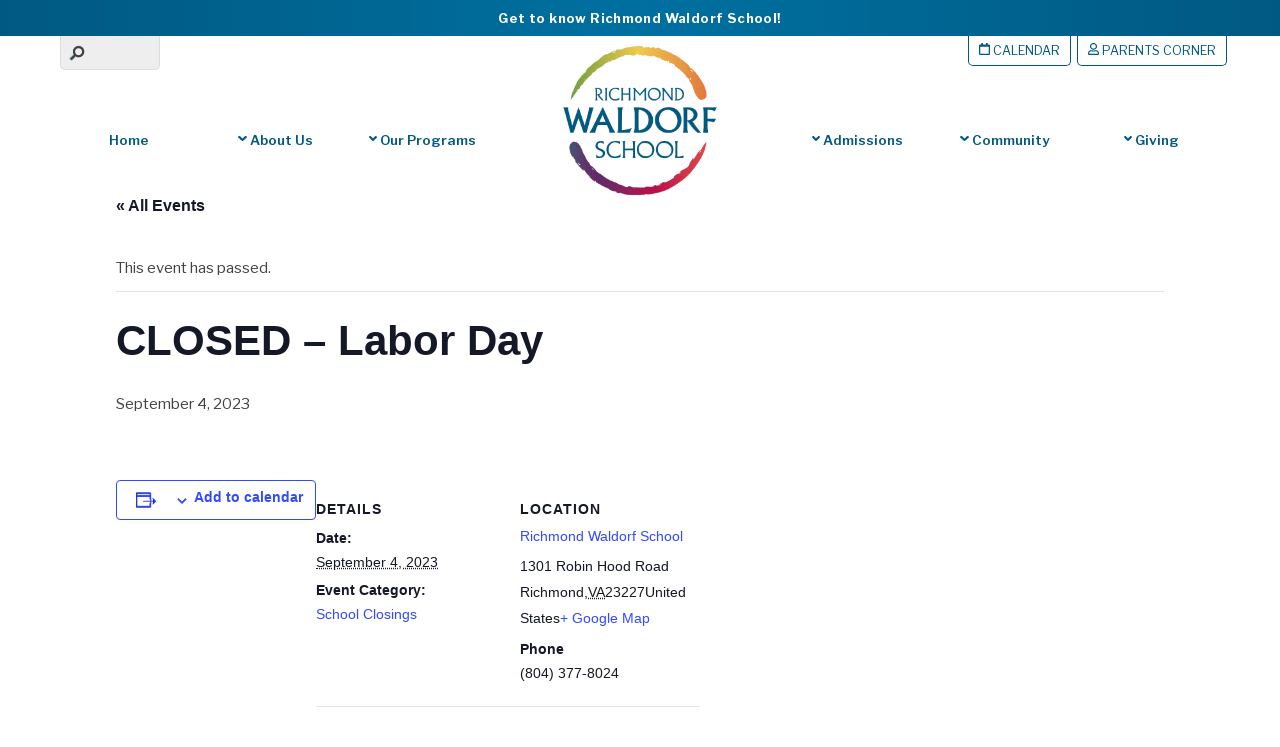

--- FILE ---
content_type: text/html; charset=UTF-8
request_url: https://richmondwaldorf.com/event/closed-labor-day-2/
body_size: 33663
content:
<!DOCTYPE html>
<html dir="ltr" lang="en-US" prefix="og: https://ogp.me/ns#">
<head>
<meta charset="UTF-8"> <meta charset="UTF-8"><meta name="viewport" content="width=device-width, initial-scale=1, minimum-scale=1"><style id="tb_inline_styles" data-no-optimize="1">.tb_animation_on{overflow-x:hidden}.themify_builder .wow{visibility:hidden;animation-fill-mode:both}[data-tf-animation]{will-change:transform,opacity,visibility}.themify_builder .tf_lax_done{transition-duration:.8s;transition-timing-function:cubic-bezier(.165,.84,.44,1)}[data-sticky-active].tb_sticky_scroll_active{z-index:1}[data-sticky-active].tb_sticky_scroll_active .hide-on-stick{display:none}@media(min-width:1025px){.hide-desktop{width:0!important;height:0!important;padding:0!important;visibility:hidden!important;margin:0!important;display:table-column!important;background:0!important;content-visibility:hidden;overflow:hidden!important}}@media(min-width:769px) and (max-width:1024px){.hide-tablet_landscape{width:0!important;height:0!important;padding:0!important;visibility:hidden!important;margin:0!important;display:table-column!important;background:0!important;content-visibility:hidden;overflow:hidden!important}}@media(min-width:481px) and (max-width:768px){.hide-tablet{width:0!important;height:0!important;padding:0!important;visibility:hidden!important;margin:0!important;display:table-column!important;background:0!important;content-visibility:hidden;overflow:hidden!important}}@media(max-width:480px){.hide-mobile{width:0!important;height:0!important;padding:0!important;visibility:hidden!important;margin:0!important;display:table-column!important;background:0!important;content-visibility:hidden;overflow:hidden!important}}@media(max-width:768px){div.module-gallery-grid{--galn:var(--galt)}}@media(max-width:480px){
 .themify_map.tf_map_loaded{width:100%!important}
 .ui.builder_button,.ui.nav li a{padding:.525em 1.15em}
 .fullheight>.row_inner:not(.tb_col_count_1){min-height:0}
 div.module-gallery-grid{--galn:var(--galm);gap:8px}
 }</style><noscript><style>.themify_builder .wow,.wow .tf_lazy{visibility:visible!important}</style></noscript> <style id="tf_lazy_style" data-no-optimize="1">
 .tf_svg_lazy{
 content-visibility:auto;
 background-size:100% 25%!important;
 background-repeat:no-repeat!important;
 background-position:0 0, 0 33.4%,0 66.6%,0 100%!important;
 transition:filter .3s linear!important;
 filter:blur(20px)!important; transform:translateZ(0)
 }
 .tf_svg_lazy_loaded{
 filter:blur(0)!important
 }
 [data-lazy]:is(.module,.module_row:not(.tb_first)),.module[data-lazy] .ui,.module_row[data-lazy]:not(.tb_first):is(>.row_inner,.module_column[data-lazy],.module_subrow[data-lazy]){
 background-image:none!important
 }
 </style><noscript><style>
 .tf_svg_lazy{
 display:none!important
 }
 </style></noscript><style id="tf_lazy_common" data-no-optimize="1">
 img{
 max-width:100%;
 height:auto
 }
 :where(.tf_in_flx,.tf_flx){display:inline-flex;flex-wrap:wrap;place-items:center}
 .tf_fa,:is(em,i) tf-lottie{display:inline-block;vertical-align:middle}:is(em,i) tf-lottie{width:1.5em;height:1.5em}.tf_fa{width:1em;height:1em;stroke-width:0;stroke:currentColor;overflow:visible;fill:currentColor;pointer-events:none;text-rendering:optimizeSpeed;buffered-rendering:static}#tf_svg symbol{overflow:visible}:where(.tf_lazy){position:relative;visibility:visible;display:block;opacity:.3}.wow .tf_lazy:not(.tf_swiper-slide){visibility:hidden;opacity:1}div.tf_audio_lazy audio{visibility:hidden;height:0;display:inline}.mejs-container{visibility:visible}.tf_iframe_lazy{transition:opacity .3s ease-in-out;min-height:10px}:where(.tf_flx),.tf_swiper-wrapper{display:flex}.tf_swiper-slide{flex-shrink:0;opacity:0;width:100%;height:100%}.tf_swiper-wrapper>br,.tf_lazy.tf_swiper-wrapper .tf_lazy:after,.tf_lazy.tf_swiper-wrapper .tf_lazy:before{display:none}.tf_lazy:after,.tf_lazy:before{content:'';display:inline-block;position:absolute;width:10px!important;height:10px!important;margin:0 3px;top:50%!important;inset-inline:auto 50%!important;border-radius:100%;background-color:currentColor;visibility:visible;animation:tf-hrz-loader infinite .75s cubic-bezier(.2,.68,.18,1.08)}.tf_lazy:after{width:6px!important;height:6px!important;inset-inline:50% auto!important;margin-top:3px;animation-delay:-.4s}@keyframes tf-hrz-loader{0%,100%{transform:scale(1);opacity:1}50%{transform:scale(.1);opacity:.6}}.tf_lazy_lightbox{position:fixed;background:rgba(11,11,11,.8);color:#ccc;top:0;left:0;display:flex;align-items:center;justify-content:center;z-index:999}.tf_lazy_lightbox .tf_lazy:after,.tf_lazy_lightbox .tf_lazy:before{background:#fff}.tf_vd_lazy,tf-lottie{display:flex;flex-wrap:wrap}tf-lottie{aspect-ratio:1.777}.tf_w.tf_vd_lazy video{width:100%;height:auto;position:static;object-fit:cover}
 </style><link type="image/x-icon" href="https://richmondwaldorf.com/wp-content/uploads/2018/02/favicon.ico" rel="icon" /><title>CLOSED – Labor Day - Richmond Waldorf School</title>
<link rel="preload" href="https://richmondwaldorf.com/wp-content/plugins/the-events-calendar/vendor/bootstrap-datepicker/css/bootstrap-datepicker.standalone.min.css?ver=6.15.12.2" as="style"><link rel='stylesheet' id='tribe-events-views-v2-bootstrap-datepicker-styles-css' href='https://richmondwaldorf.com/wp-content/plugins/the-events-calendar/vendor/bootstrap-datepicker/css/bootstrap-datepicker.standalone.min.css?ver=6.15.12.2' media='all' />
<link rel="preload" href="https://richmondwaldorf.com/wp-content/plugins/the-events-calendar/common/build/css/variables-skeleton.css?ver=6.10.0" as="style"><link rel='stylesheet' id='tec-variables-skeleton-css' href='https://richmondwaldorf.com/wp-content/plugins/the-events-calendar/common/build/css/variables-skeleton.css?ver=6.10.0' media='all' />
<link rel="preload" href="https://richmondwaldorf.com/wp-content/plugins/the-events-calendar/common/build/css/common-skeleton.css?ver=6.10.0" as="style"><link rel='stylesheet' id='tribe-common-skeleton-style-css' href='https://richmondwaldorf.com/wp-content/plugins/the-events-calendar/common/build/css/common-skeleton.css?ver=6.10.0' media='all' />
<link rel="preload" href="https://richmondwaldorf.com/wp-content/plugins/the-events-calendar/common/vendor/tooltipster/tooltipster.bundle.min.css?ver=6.10.0" as="style"><link rel='stylesheet' id='tribe-tooltipster-css-css' href='https://richmondwaldorf.com/wp-content/plugins/the-events-calendar/common/vendor/tooltipster/tooltipster.bundle.min.css?ver=6.10.0' media='all' />
<link rel="preload" href="https://richmondwaldorf.com/wp-content/plugins/the-events-calendar/build/css/views-skeleton.css?ver=6.15.12.2" as="style"><link rel='stylesheet' id='tribe-events-views-v2-skeleton-css' href='https://richmondwaldorf.com/wp-content/plugins/the-events-calendar/build/css/views-skeleton.css?ver=6.15.12.2' media='all' />
<link rel="preload" href="https://richmondwaldorf.com/wp-content/plugins/the-events-calendar/common/build/css/variables-full.css?ver=6.10.0" as="style"><link rel='stylesheet' id='tec-variables-full-css' href='https://richmondwaldorf.com/wp-content/plugins/the-events-calendar/common/build/css/variables-full.css?ver=6.10.0' media='all' />
<link rel="preload" href="https://richmondwaldorf.com/wp-content/plugins/the-events-calendar/common/build/css/common-full.css?ver=6.10.0" as="style"><link rel='stylesheet' id='tribe-common-full-style-css' href='https://richmondwaldorf.com/wp-content/plugins/the-events-calendar/common/build/css/common-full.css?ver=6.10.0' media='all' />
<link rel="preload" href="https://richmondwaldorf.com/wp-content/plugins/the-events-calendar/build/css/views-full.css?ver=6.15.12.2" as="style"><link rel='stylesheet' id='tribe-events-views-v2-full-css' href='https://richmondwaldorf.com/wp-content/plugins/the-events-calendar/build/css/views-full.css?ver=6.15.12.2' media='all' />
<link rel="preload" href="https://richmondwaldorf.com/wp-content/plugins/the-events-calendar/build/css/views-print.css?ver=6.15.12.2" as="style" media="print"><link rel='stylesheet' id='tribe-events-views-v2-print-css' href='https://richmondwaldorf.com/wp-content/plugins/the-events-calendar/build/css/views-print.css?ver=6.15.12.2' media='print' />
<link rel="preload" href="https://richmondwaldorf.com/wp-content/plugins/events-calendar-pro/build/css/views-print.css?ver=7.7.11" as="style" media="print"><link rel='stylesheet' id='tribe-events-pro-views-v2-print-css' href='https://richmondwaldorf.com/wp-content/plugins/events-calendar-pro/build/css/views-print.css?ver=7.7.11' media='print' /><meta name="robots" content="noindex, max-image-preview:large" /><meta name="author" content="LaToya Good"/><meta name="google-site-verification" content="lJTmofmzGss0fL-FUTmma7moyhrKRufwN7lJuqJPKxk" /><link rel="canonical" href="https://richmondwaldorf.com/event/closed-labor-day-2/" /><meta name="generator" content="All in One SEO (AIOSEO) 4.9.1.1" /><meta property="og:locale" content="en_US" /><meta property="og:site_name" content="Richmond Waldorf School" /><meta property="og:type" content="article" /><meta property="og:title" content="CLOSED – Labor Day - Richmond Waldorf School" /><meta property="og:url" content="https://richmondwaldorf.com/event/closed-labor-day-2/" /><meta property="og:image" content="https://richmondwaldorf.com/wp-content/uploads/2016/07/richmond_waldorf_school-logo.png" /><meta property="og:image:secure_url" content="https://richmondwaldorf.com/wp-content/uploads/2016/07/richmond_waldorf_school-logo.png" /><meta property="og:image:width" content="500" /><meta property="og:image:height" content="500" /><meta property="article:published_time" content="2023-02-07T19:51:44+00:00" /><meta property="article:modified_time" content="2023-07-21T14:11:06+00:00" /><meta property="article:publisher" content="https://www.facebook.com/RichmondWaldorfSchool/" /><meta name="twitter:card" content="summary" /><meta name="twitter:title" content="CLOSED – Labor Day - Richmond Waldorf School" /><meta name="twitter:image" content="https://richmondwaldorf.com/wp-content/uploads/2016/07/richmond_waldorf_school-logo.png" /><meta name="twitter:label1" content="Written by" /><meta name="twitter:data1" content="LaToya Good" /><script type="application/ld+json" class="aioseo-schema">{"@context":"https:\/\/schema.org","@graph":[{"@type":"BreadcrumbList","@id":"https:\/\/richmondwaldorf.com\/event\/closed-labor-day-2\/#breadcrumblist","itemListElement":[{"@type":"ListItem","@id":"https:\/\/richmondwaldorf.com#listItem","position":1,"name":"Home","item":"https:\/\/richmondwaldorf.com","nextItem":{"@type":"ListItem","@id":"https:\/\/richmondwaldorf.com\/calendar\/#listItem","name":"Events"}},{"@type":"ListItem","@id":"https:\/\/richmondwaldorf.com\/calendar\/#listItem","position":2,"name":"Events","item":"https:\/\/richmondwaldorf.com\/calendar\/","nextItem":{"@type":"ListItem","@id":"https:\/\/richmondwaldorf.com\/calendar\/category\/school-closings\/#listItem","name":"School Closings"},"previousItem":{"@type":"ListItem","@id":"https:\/\/richmondwaldorf.com#listItem","name":"Home"}},{"@type":"ListItem","@id":"https:\/\/richmondwaldorf.com\/calendar\/category\/school-closings\/#listItem","position":3,"name":"School Closings","item":"https:\/\/richmondwaldorf.com\/calendar\/category\/school-closings\/","nextItem":{"@type":"ListItem","@id":"https:\/\/richmondwaldorf.com\/event\/closed-labor-day-2\/#listItem","name":"CLOSED \u2013 Labor Day"},"previousItem":{"@type":"ListItem","@id":"https:\/\/richmondwaldorf.com\/calendar\/#listItem","name":"Events"}},{"@type":"ListItem","@id":"https:\/\/richmondwaldorf.com\/event\/closed-labor-day-2\/#listItem","position":4,"name":"CLOSED \u2013 Labor Day","previousItem":{"@type":"ListItem","@id":"https:\/\/richmondwaldorf.com\/calendar\/category\/school-closings\/#listItem","name":"School Closings"}}]},{"@type":"Organization","@id":"https:\/\/richmondwaldorf.com\/#organization","name":"Richmond Waldorf School","description":"Independent Private School in Richmond VA","url":"https:\/\/richmondwaldorf.com\/","telephone":"+18043778024","logo":{"@type":"ImageObject","url":"https:\/\/richmondwaldorf.com\/wp-content\/uploads\/2016\/07\/richmond_waldorf_school-logo.png","@id":"https:\/\/richmondwaldorf.com\/event\/closed-labor-day-2\/#organizationLogo","width":500,"height":500},"image":{"@id":"https:\/\/richmondwaldorf.com\/event\/closed-labor-day-2\/#organizationLogo"},"sameAs":["https:\/\/www.facebook.com\/RichmondWaldorfSchool\/","https:\/\/www.instagram.com\/richmondwaldorfschool\/","https:\/\/www.youtube.com\/channel\/UCdYjtW1ZGcYvfBx6S3n6Plg","https:\/\/www.yelp.com\/biz\/richmond-waldorf-school-richmond"]},{"@type":"Person","@id":"https:\/\/richmondwaldorf.com\/author\/latoya\/#author","url":"https:\/\/richmondwaldorf.com\/author\/latoya\/","name":"LaToya Good","image":{"@type":"ImageObject","@id":"https:\/\/richmondwaldorf.com\/event\/closed-labor-day-2\/#authorImage","url":"https:\/\/secure.gravatar.com\/avatar\/16543a9c3e848f44ced23ef9c90fbeea1595228289721ef2b05d476506ffbd49?s=96&d=mm&r=g","width":96,"height":96,"caption":"LaToya Good"}},{"@type":"WebPage","@id":"https:\/\/richmondwaldorf.com\/event\/closed-labor-day-2\/#webpage","url":"https:\/\/richmondwaldorf.com\/event\/closed-labor-day-2\/","name":"CLOSED \u2013 Labor Day - Richmond Waldorf School","inLanguage":"en-US","isPartOf":{"@id":"https:\/\/richmondwaldorf.com\/#website"},"breadcrumb":{"@id":"https:\/\/richmondwaldorf.com\/event\/closed-labor-day-2\/#breadcrumblist"},"author":{"@id":"https:\/\/richmondwaldorf.com\/author\/latoya\/#author"},"creator":{"@id":"https:\/\/richmondwaldorf.com\/author\/latoya\/#author"},"image":{"@type":"ImageObject","url":-3,"@id":"https:\/\/richmondwaldorf.com\/event\/closed-labor-day-2\/#mainImage"},"primaryImageOfPage":{"@id":"https:\/\/richmondwaldorf.com\/event\/closed-labor-day-2\/#mainImage"},"datePublished":"2023-02-07T14:51:44-05:00","dateModified":"2023-07-21T10:11:06-04:00"},{"@type":"WebSite","@id":"https:\/\/richmondwaldorf.com\/#website","url":"https:\/\/richmondwaldorf.com\/","name":"Richmond Waldorf School","description":"Independent Private School in Richmond VA","inLanguage":"en-US","publisher":{"@id":"https:\/\/richmondwaldorf.com\/#organization"}}]}</script><link rel="alternate" type="application/rss+xml" title="Richmond Waldorf School &raquo; Feed" href="https://richmondwaldorf.com/feed/" />
<link rel="alternate" type="application/rss+xml" title="Richmond Waldorf School &raquo; Comments Feed" href="https://richmondwaldorf.com/comments/feed/" />
<link rel="alternate" type="text/calendar" title="Richmond Waldorf School &raquo; iCal Feed" href="https://richmondwaldorf.com/calendar/?ical=1" />
<link rel="alternate" title="oEmbed (JSON)" type="application/json+oembed" href="https://richmondwaldorf.com/wp-json/oembed/1.0/embed?url=https%3A%2F%2Frichmondwaldorf.com%2Fevent%2Fclosed-labor-day-2%2F" />
<link rel="alternate" title="oEmbed (XML)" type="text/xml+oembed" href="https://richmondwaldorf.com/wp-json/oembed/1.0/embed?url=https%3A%2F%2Frichmondwaldorf.com%2Fevent%2Fclosed-labor-day-2%2F&#038;format=xml" />
<style id='wp-img-auto-sizes-contain-inline-css'>
img:is([sizes=auto i],[sizes^="auto," i]){contain-intrinsic-size:3000px 1500px}
/*# sourceURL=wp-img-auto-sizes-contain-inline-css */
</style>
<link rel="preload" href="https://richmondwaldorf.com/wp-content/plugins/events-calendar-pro/build/css/tribe-events-pro-full.css?ver=7.7.11" as="style"><link rel='stylesheet' id='tribe-events-full-pro-calendar-style-css' href='https://richmondwaldorf.com/wp-content/plugins/events-calendar-pro/build/css/tribe-events-pro-full.css?ver=7.7.11' media='all' />
<link rel="preload" href="https://richmondwaldorf.com/wp-content/plugins/events-calendar-pro/build/css/events-virtual-skeleton.css?ver=7.7.11" as="style"><link rel='stylesheet' id='tribe-events-virtual-skeleton-css' href='https://richmondwaldorf.com/wp-content/plugins/events-calendar-pro/build/css/events-virtual-skeleton.css?ver=7.7.11' media='all' />
<link rel="preload" href="https://richmondwaldorf.com/wp-content/plugins/events-calendar-pro/build/css/events-virtual-full.css?ver=7.7.11" as="style"><link rel='stylesheet' id='tribe-events-virtual-full-css' href='https://richmondwaldorf.com/wp-content/plugins/events-calendar-pro/build/css/events-virtual-full.css?ver=7.7.11' media='all' />
<link rel="preload" href="https://richmondwaldorf.com/wp-content/plugins/events-calendar-pro/build/css/events-virtual-single-skeleton.css?ver=7.7.11" as="style"><link rel='stylesheet' id='tribe-events-virtual-single-skeleton-css' href='https://richmondwaldorf.com/wp-content/plugins/events-calendar-pro/build/css/events-virtual-single-skeleton.css?ver=7.7.11' media='all' />
<link rel="preload" href="https://richmondwaldorf.com/wp-content/plugins/events-calendar-pro/build/css/events-virtual-single-full.css?ver=7.7.11" as="style"><link rel='stylesheet' id='tribe-events-virtual-single-full-css' href='https://richmondwaldorf.com/wp-content/plugins/events-calendar-pro/build/css/events-virtual-single-full.css?ver=7.7.11' media='all' />
<link rel="preload" href="https://richmondwaldorf.com/wp-content/plugins/events-calendar-pro/build/css/events-single.css?ver=7.7.11" as="style"><link rel='stylesheet' id='tec-events-pro-single-css' href='https://richmondwaldorf.com/wp-content/plugins/events-calendar-pro/build/css/events-single.css?ver=7.7.11' media='all' />
<link rel="preload" href="https://richmondwaldorf.com/wp-content/plugins/events-calendar-pro/build/css/tribe-events-pro-full.css?ver=7.7.11" as="style"><link rel='stylesheet' id='tribe-events-calendar-pro-style-css' href='https://richmondwaldorf.com/wp-content/plugins/events-calendar-pro/build/css/tribe-events-pro-full.css?ver=7.7.11' media='all' />
<link rel="preload" href="https://richmondwaldorf.com/wp-content/plugins/events-calendar-pro/build/css/tribe-events-pro-mini-calendar-block.css?ver=7.7.11" as="style"><link rel='stylesheet' id='tribe-events-pro-mini-calendar-block-styles-css' href='https://richmondwaldorf.com/wp-content/plugins/events-calendar-pro/build/css/tribe-events-pro-mini-calendar-block.css?ver=7.7.11' media='all' />
<link rel="preload" href="https://richmondwaldorf.com/wp-content/plugins/the-events-calendar/build/css/tribe-events-single-skeleton.css?ver=6.15.12.2" as="style"><link rel='stylesheet' id='tribe-events-v2-single-skeleton-css' href='https://richmondwaldorf.com/wp-content/plugins/the-events-calendar/build/css/tribe-events-single-skeleton.css?ver=6.15.12.2' media='all' />
<link rel="preload" href="https://richmondwaldorf.com/wp-content/plugins/the-events-calendar/build/css/tribe-events-single-full.css?ver=6.15.12.2" as="style"><link rel='stylesheet' id='tribe-events-v2-single-skeleton-full-css' href='https://richmondwaldorf.com/wp-content/plugins/the-events-calendar/build/css/tribe-events-single-full.css?ver=6.15.12.2' media='all' />
<link rel="preload" href="https://richmondwaldorf.com/wp-content/plugins/events-calendar-pro/build/css/events-virtual-single-v2-skeleton.css?ver=7.7.11" as="style"><link rel='stylesheet' id='tribe-events-virtual-single-v2-skeleton-css' href='https://richmondwaldorf.com/wp-content/plugins/events-calendar-pro/build/css/events-virtual-single-v2-skeleton.css?ver=7.7.11' media='all' />
<link rel="preload" href="https://richmondwaldorf.com/wp-content/plugins/events-calendar-pro/build/css/events-virtual-single-v2-full.css?ver=7.7.11" as="style"><link rel='stylesheet' id='tribe-events-virtual-single-v2-full-css' href='https://richmondwaldorf.com/wp-content/plugins/events-calendar-pro/build/css/events-virtual-single-v2-full.css?ver=7.7.11' media='all' />
<link rel="preload" href="https://richmondwaldorf.com/wp-content/plugins/events-calendar-pro/build/css/events-virtual-single-block.css?ver=7.7.11" as="style"><link rel='stylesheet' id='tribe-events-v2-virtual-single-block-css' href='https://richmondwaldorf.com/wp-content/plugins/events-calendar-pro/build/css/events-virtual-single-block.css?ver=7.7.11' media='all' />
<link rel="preload" href="https://richmondwaldorf.com/wp-content/plugins/events-calendar-pro/build/css/custom-tables-v1/single.css?ver=7.7.11" as="style"><link rel='stylesheet' id='tec-events-pro-single-style-css' href='https://richmondwaldorf.com/wp-content/plugins/events-calendar-pro/build/css/custom-tables-v1/single.css?ver=7.7.11' media='all' />
<link rel="preload" href="https://richmondwaldorf.com/wp-content/plugins/all-in-one-seo-pack/dist/Lite/assets/css/table-of-contents/global.e90f6d47.css?ver=4.9.1.1" as="style"><link rel='stylesheet' id='aioseo/css/src/vue/standalone/blocks/table-of-contents/global.scss-css' href='https://richmondwaldorf.com/wp-content/plugins/all-in-one-seo-pack/dist/Lite/assets/css/table-of-contents/global.e90f6d47.css?ver=4.9.1.1' media='all' />
<link rel="preload" href="https://richmondwaldorf.com/wp-includes/css/dashicons.min.css?ver=ee76e4dcfd640d8b87e2da293b6c5d08" as="style"><link rel='stylesheet' id='dashicons-css' href='https://richmondwaldorf.com/wp-includes/css/dashicons.min.css?ver=ee76e4dcfd640d8b87e2da293b6c5d08' media='all' />
<link rel="preload" href="https://richmondwaldorf.com/wp-content/plugins/essential-grid/admin/includes/builders/gutenberg/build/index.css?ver=1761164239" as="style"><link rel='stylesheet' id='essgrid-blocks-editor-css-css' href='https://richmondwaldorf.com/wp-content/plugins/essential-grid/admin/includes/builders/gutenberg/build/index.css?ver=1761164239' media='all' />
<link rel="preload" href="https://richmondwaldorf.com/wp-content/plugins/the-events-calendar/build/css/tribe-events-single-blocks.css?ver=6.15.12.2" as="style"><link rel='stylesheet' id='tribe-events-v2-single-blocks-css' href='https://richmondwaldorf.com/wp-content/plugins/the-events-calendar/build/css/tribe-events-single-blocks.css?ver=6.15.12.2' media='all' />
<style id='global-styles-inline-css'>
:root{--wp--preset--aspect-ratio--square: 1;--wp--preset--aspect-ratio--4-3: 4/3;--wp--preset--aspect-ratio--3-4: 3/4;--wp--preset--aspect-ratio--3-2: 3/2;--wp--preset--aspect-ratio--2-3: 2/3;--wp--preset--aspect-ratio--16-9: 16/9;--wp--preset--aspect-ratio--9-16: 9/16;--wp--preset--color--black: #000000;--wp--preset--color--cyan-bluish-gray: #abb8c3;--wp--preset--color--white: #ffffff;--wp--preset--color--pale-pink: #f78da7;--wp--preset--color--vivid-red: #cf2e2e;--wp--preset--color--luminous-vivid-orange: #ff6900;--wp--preset--color--luminous-vivid-amber: #fcb900;--wp--preset--color--light-green-cyan: #7bdcb5;--wp--preset--color--vivid-green-cyan: #00d084;--wp--preset--color--pale-cyan-blue: #8ed1fc;--wp--preset--color--vivid-cyan-blue: #0693e3;--wp--preset--color--vivid-purple: #9b51e0;--wp--preset--gradient--vivid-cyan-blue-to-vivid-purple: linear-gradient(135deg,rgb(6,147,227) 0%,rgb(155,81,224) 100%);--wp--preset--gradient--light-green-cyan-to-vivid-green-cyan: linear-gradient(135deg,rgb(122,220,180) 0%,rgb(0,208,130) 100%);--wp--preset--gradient--luminous-vivid-amber-to-luminous-vivid-orange: linear-gradient(135deg,rgb(252,185,0) 0%,rgb(255,105,0) 100%);--wp--preset--gradient--luminous-vivid-orange-to-vivid-red: linear-gradient(135deg,rgb(255,105,0) 0%,rgb(207,46,46) 100%);--wp--preset--gradient--very-light-gray-to-cyan-bluish-gray: linear-gradient(135deg,rgb(238,238,238) 0%,rgb(169,184,195) 100%);--wp--preset--gradient--cool-to-warm-spectrum: linear-gradient(135deg,rgb(74,234,220) 0%,rgb(151,120,209) 20%,rgb(207,42,186) 40%,rgb(238,44,130) 60%,rgb(251,105,98) 80%,rgb(254,248,76) 100%);--wp--preset--gradient--blush-light-purple: linear-gradient(135deg,rgb(255,206,236) 0%,rgb(152,150,240) 100%);--wp--preset--gradient--blush-bordeaux: linear-gradient(135deg,rgb(254,205,165) 0%,rgb(254,45,45) 50%,rgb(107,0,62) 100%);--wp--preset--gradient--luminous-dusk: linear-gradient(135deg,rgb(255,203,112) 0%,rgb(199,81,192) 50%,rgb(65,88,208) 100%);--wp--preset--gradient--pale-ocean: linear-gradient(135deg,rgb(255,245,203) 0%,rgb(182,227,212) 50%,rgb(51,167,181) 100%);--wp--preset--gradient--electric-grass: linear-gradient(135deg,rgb(202,248,128) 0%,rgb(113,206,126) 100%);--wp--preset--gradient--midnight: linear-gradient(135deg,rgb(2,3,129) 0%,rgb(40,116,252) 100%);--wp--preset--font-size--small: 13px;--wp--preset--font-size--medium: clamp(14px, 0.875rem + ((1vw - 3.2px) * 0.469), 20px);--wp--preset--font-size--large: clamp(22.041px, 1.378rem + ((1vw - 3.2px) * 1.091), 36px);--wp--preset--font-size--x-large: clamp(25.014px, 1.563rem + ((1vw - 3.2px) * 1.327), 42px);--wp--preset--font-family--system-font: -apple-system,BlinkMacSystemFont,"Segoe UI",Roboto,Oxygen-Sans,Ubuntu,Cantarell,"Helvetica Neue",sans-serif;--wp--preset--spacing--20: 0.44rem;--wp--preset--spacing--30: 0.67rem;--wp--preset--spacing--40: 1rem;--wp--preset--spacing--50: 1.5rem;--wp--preset--spacing--60: 2.25rem;--wp--preset--spacing--70: 3.38rem;--wp--preset--spacing--80: 5.06rem;--wp--preset--shadow--natural: 6px 6px 9px rgba(0, 0, 0, 0.2);--wp--preset--shadow--deep: 12px 12px 50px rgba(0, 0, 0, 0.4);--wp--preset--shadow--sharp: 6px 6px 0px rgba(0, 0, 0, 0.2);--wp--preset--shadow--outlined: 6px 6px 0px -3px rgb(255, 255, 255), 6px 6px rgb(0, 0, 0);--wp--preset--shadow--crisp: 6px 6px 0px rgb(0, 0, 0);}:where(body) { margin: 0; }.wp-site-blocks > .alignleft { float: left; margin-right: 2em; }.wp-site-blocks > .alignright { float: right; margin-left: 2em; }.wp-site-blocks > .aligncenter { justify-content: center; margin-left: auto; margin-right: auto; }:where(.wp-site-blocks) > * { margin-block-start: 24px; margin-block-end: 0; }:where(.wp-site-blocks) > :first-child { margin-block-start: 0; }:where(.wp-site-blocks) > :last-child { margin-block-end: 0; }:root { --wp--style--block-gap: 24px; }:root :where(.is-layout-flow) > :first-child{margin-block-start: 0;}:root :where(.is-layout-flow) > :last-child{margin-block-end: 0;}:root :where(.is-layout-flow) > *{margin-block-start: 24px;margin-block-end: 0;}:root :where(.is-layout-constrained) > :first-child{margin-block-start: 0;}:root :where(.is-layout-constrained) > :last-child{margin-block-end: 0;}:root :where(.is-layout-constrained) > *{margin-block-start: 24px;margin-block-end: 0;}:root :where(.is-layout-flex){gap: 24px;}:root :where(.is-layout-grid){gap: 24px;}.is-layout-flow > .alignleft{float: left;margin-inline-start: 0;margin-inline-end: 2em;}.is-layout-flow > .alignright{float: right;margin-inline-start: 2em;margin-inline-end: 0;}.is-layout-flow > .aligncenter{margin-left: auto !important;margin-right: auto !important;}.is-layout-constrained > .alignleft{float: left;margin-inline-start: 0;margin-inline-end: 2em;}.is-layout-constrained > .alignright{float: right;margin-inline-start: 2em;margin-inline-end: 0;}.is-layout-constrained > .aligncenter{margin-left: auto !important;margin-right: auto !important;}.is-layout-constrained > :where(:not(.alignleft):not(.alignright):not(.alignfull)){margin-left: auto !important;margin-right: auto !important;}body .is-layout-flex{display: flex;}.is-layout-flex{flex-wrap: wrap;align-items: center;}.is-layout-flex > :is(*, div){margin: 0;}body .is-layout-grid{display: grid;}.is-layout-grid > :is(*, div){margin: 0;}body{font-family: var(--wp--preset--font-family--system-font);font-size: var(--wp--preset--font-size--medium);line-height: 1.6;padding-top: 0px;padding-right: 0px;padding-bottom: 0px;padding-left: 0px;}a:where(:not(.wp-element-button)){text-decoration: underline;}:root :where(.wp-element-button, .wp-block-button__link){background-color: #32373c;border-width: 0;color: #fff;font-family: inherit;font-size: inherit;font-style: inherit;font-weight: inherit;letter-spacing: inherit;line-height: inherit;padding-top: calc(0.667em + 2px);padding-right: calc(1.333em + 2px);padding-bottom: calc(0.667em + 2px);padding-left: calc(1.333em + 2px);text-decoration: none;text-transform: inherit;}.has-black-color{color: var(--wp--preset--color--black) !important;}.has-cyan-bluish-gray-color{color: var(--wp--preset--color--cyan-bluish-gray) !important;}.has-white-color{color: var(--wp--preset--color--white) !important;}.has-pale-pink-color{color: var(--wp--preset--color--pale-pink) !important;}.has-vivid-red-color{color: var(--wp--preset--color--vivid-red) !important;}.has-luminous-vivid-orange-color{color: var(--wp--preset--color--luminous-vivid-orange) !important;}.has-luminous-vivid-amber-color{color: var(--wp--preset--color--luminous-vivid-amber) !important;}.has-light-green-cyan-color{color: var(--wp--preset--color--light-green-cyan) !important;}.has-vivid-green-cyan-color{color: var(--wp--preset--color--vivid-green-cyan) !important;}.has-pale-cyan-blue-color{color: var(--wp--preset--color--pale-cyan-blue) !important;}.has-vivid-cyan-blue-color{color: var(--wp--preset--color--vivid-cyan-blue) !important;}.has-vivid-purple-color{color: var(--wp--preset--color--vivid-purple) !important;}.has-black-background-color{background-color: var(--wp--preset--color--black) !important;}.has-cyan-bluish-gray-background-color{background-color: var(--wp--preset--color--cyan-bluish-gray) !important;}.has-white-background-color{background-color: var(--wp--preset--color--white) !important;}.has-pale-pink-background-color{background-color: var(--wp--preset--color--pale-pink) !important;}.has-vivid-red-background-color{background-color: var(--wp--preset--color--vivid-red) !important;}.has-luminous-vivid-orange-background-color{background-color: var(--wp--preset--color--luminous-vivid-orange) !important;}.has-luminous-vivid-amber-background-color{background-color: var(--wp--preset--color--luminous-vivid-amber) !important;}.has-light-green-cyan-background-color{background-color: var(--wp--preset--color--light-green-cyan) !important;}.has-vivid-green-cyan-background-color{background-color: var(--wp--preset--color--vivid-green-cyan) !important;}.has-pale-cyan-blue-background-color{background-color: var(--wp--preset--color--pale-cyan-blue) !important;}.has-vivid-cyan-blue-background-color{background-color: var(--wp--preset--color--vivid-cyan-blue) !important;}.has-vivid-purple-background-color{background-color: var(--wp--preset--color--vivid-purple) !important;}.has-black-border-color{border-color: var(--wp--preset--color--black) !important;}.has-cyan-bluish-gray-border-color{border-color: var(--wp--preset--color--cyan-bluish-gray) !important;}.has-white-border-color{border-color: var(--wp--preset--color--white) !important;}.has-pale-pink-border-color{border-color: var(--wp--preset--color--pale-pink) !important;}.has-vivid-red-border-color{border-color: var(--wp--preset--color--vivid-red) !important;}.has-luminous-vivid-orange-border-color{border-color: var(--wp--preset--color--luminous-vivid-orange) !important;}.has-luminous-vivid-amber-border-color{border-color: var(--wp--preset--color--luminous-vivid-amber) !important;}.has-light-green-cyan-border-color{border-color: var(--wp--preset--color--light-green-cyan) !important;}.has-vivid-green-cyan-border-color{border-color: var(--wp--preset--color--vivid-green-cyan) !important;}.has-pale-cyan-blue-border-color{border-color: var(--wp--preset--color--pale-cyan-blue) !important;}.has-vivid-cyan-blue-border-color{border-color: var(--wp--preset--color--vivid-cyan-blue) !important;}.has-vivid-purple-border-color{border-color: var(--wp--preset--color--vivid-purple) !important;}.has-vivid-cyan-blue-to-vivid-purple-gradient-background{background: var(--wp--preset--gradient--vivid-cyan-blue-to-vivid-purple) !important;}.has-light-green-cyan-to-vivid-green-cyan-gradient-background{background: var(--wp--preset--gradient--light-green-cyan-to-vivid-green-cyan) !important;}.has-luminous-vivid-amber-to-luminous-vivid-orange-gradient-background{background: var(--wp--preset--gradient--luminous-vivid-amber-to-luminous-vivid-orange) !important;}.has-luminous-vivid-orange-to-vivid-red-gradient-background{background: var(--wp--preset--gradient--luminous-vivid-orange-to-vivid-red) !important;}.has-very-light-gray-to-cyan-bluish-gray-gradient-background{background: var(--wp--preset--gradient--very-light-gray-to-cyan-bluish-gray) !important;}.has-cool-to-warm-spectrum-gradient-background{background: var(--wp--preset--gradient--cool-to-warm-spectrum) !important;}.has-blush-light-purple-gradient-background{background: var(--wp--preset--gradient--blush-light-purple) !important;}.has-blush-bordeaux-gradient-background{background: var(--wp--preset--gradient--blush-bordeaux) !important;}.has-luminous-dusk-gradient-background{background: var(--wp--preset--gradient--luminous-dusk) !important;}.has-pale-ocean-gradient-background{background: var(--wp--preset--gradient--pale-ocean) !important;}.has-electric-grass-gradient-background{background: var(--wp--preset--gradient--electric-grass) !important;}.has-midnight-gradient-background{background: var(--wp--preset--gradient--midnight) !important;}.has-small-font-size{font-size: var(--wp--preset--font-size--small) !important;}.has-medium-font-size{font-size: var(--wp--preset--font-size--medium) !important;}.has-large-font-size{font-size: var(--wp--preset--font-size--large) !important;}.has-x-large-font-size{font-size: var(--wp--preset--font-size--x-large) !important;}.has-system-font-font-family{font-family: var(--wp--preset--font-family--system-font) !important;}
:root :where(.wp-block-pullquote){font-size: clamp(0.984em, 0.984rem + ((1vw - 0.2em) * 0.645), 1.5em);line-height: 1.6;}
/*# sourceURL=global-styles-inline-css */
</style>
<link rel="preload" href="https://richmondwaldorf.com/wp-content/uploads/rmp-menu/css/rmp-menu.css?ver=559" as="style"><link rel='stylesheet' id='rmp-menu-styles-css' href='https://richmondwaldorf.com/wp-content/uploads/rmp-menu/css/rmp-menu.css?ver=559' media='all' />
<link rel="preload" href="//richmondwaldorf.com/wp-content/plugins/revslider/public/css/sr7.css?ver=6.7.40" as="style"><link rel='stylesheet' id='sr7css-css' href='//richmondwaldorf.com/wp-content/plugins/revslider/public/css/sr7.css?ver=6.7.40' media='all' />
<link rel="preload" href="https://richmondwaldorf.com/wp-content/plugins/the-events-calendar/build/event-venue/frontend.css?ver=6.15.12.2" as="style"><link rel='stylesheet' id='tribe-events-block-event-venue-css' href='https://richmondwaldorf.com/wp-content/plugins/the-events-calendar/build/event-venue/frontend.css?ver=6.15.12.2' media='all' />
<link rel="preload" href="https://richmondwaldorf.com/wp-content/plugins/3d-flipbook-dflip-lite/assets/css/dflip.min.css?ver=2.4.20" as="style"><link rel='stylesheet' id='dflip-style-css' href='https://richmondwaldorf.com/wp-content/plugins/3d-flipbook-dflip-lite/assets/css/dflip.min.css?ver=2.4.20' media='all' />
<link rel="preload" href="https://richmondwaldorf.com/wp-content/plugins/email-encoder-bundle/core/includes/assets/css/style.css?ver=251121-143917" as="style"><link rel='stylesheet' id='eeb-css-frontend-css' href='https://richmondwaldorf.com/wp-content/plugins/email-encoder-bundle/core/includes/assets/css/style.css?ver=251121-143917' media='all' />
<link rel="preload" href="https://richmondwaldorf.com/wp-content/plugins/themify-shortcodes/assets/styles.css?ver=ee76e4dcfd640d8b87e2da293b6c5d08" as="style"><link rel='stylesheet' id='themify-shortcodes-css' href='https://richmondwaldorf.com/wp-content/plugins/themify-shortcodes/assets/styles.css?ver=ee76e4dcfd640d8b87e2da293b6c5d08' media='all' />
<link rel="preload" href="https://richmondwaldorf.com/wp-content/plugins/essential-grid/public/assets/font/fontello/css/fontello.css?ver=3.1.9.4" as="style"><link rel='stylesheet' id='tp-fontello-css' href='https://richmondwaldorf.com/wp-content/plugins/essential-grid/public/assets/font/fontello/css/fontello.css?ver=3.1.9.4' media='all' />
<link rel="preload" href="https://richmondwaldorf.com/wp-content/plugins/essential-grid/public/assets/css/settings.css?ver=3.1.9.4" as="style"><link rel='stylesheet' id='esg-plugin-settings-css' href='https://richmondwaldorf.com/wp-content/plugins/essential-grid/public/assets/css/settings.css?ver=3.1.9.4' media='all' />
<script src="https://richmondwaldorf.com/wp-includes/js/jquery/jquery.min.js?ver=3.7.1" id="jquery-core-js"></script>
<script src="https://richmondwaldorf.com/wp-includes/js/jquery/jquery-migrate.min.js?ver=3.4.1" id="jquery-migrate-js"></script>
<script src="https://richmondwaldorf.com/wp-content/plugins/the-events-calendar/common/build/js/tribe-common.js?ver=9c44e11f3503a33e9540" id="tribe-common-js"></script>
<script src="https://richmondwaldorf.com/wp-content/plugins/the-events-calendar/build/js/views/breakpoints.js?ver=4208de2df2852e0b91ec" id="tribe-events-views-v2-breakpoints-js"></script>
<script id="rmp_menu_scripts-js-extra">
var rmp_menu = {"ajaxURL":"https://richmondwaldorf.com/wp-admin/admin-ajax.php","wp_nonce":"775362b510","menu":[{"menu_theme":null,"theme_type":"default","theme_location_menu":"","submenu_submenu_arrow_width":"40","submenu_submenu_arrow_width_unit":"px","submenu_submenu_arrow_height":"38","submenu_submenu_arrow_height_unit":"px","submenu_arrow_position":"right","submenu_sub_arrow_background_colour":"#005880","submenu_sub_arrow_background_hover_colour":"#004767","submenu_sub_arrow_background_colour_active":"#212121","submenu_sub_arrow_background_hover_colour_active":"#3f3f3f","submenu_sub_arrow_border_width":"1","submenu_sub_arrow_border_width_unit":"px","submenu_sub_arrow_border_colour":"#005880","submenu_sub_arrow_border_hover_colour":"#005880","submenu_sub_arrow_border_colour_active":"#212121","submenu_sub_arrow_border_hover_colour_active":"#ffffff","submenu_sub_arrow_shape_colour":"#ffffff","submenu_sub_arrow_shape_hover_colour":"#d6d6d6","submenu_sub_arrow_shape_colour_active":"#ffffff","submenu_sub_arrow_shape_hover_colour_active":"#ffffff","use_header_bar":"off","header_bar_items_order":"{\"logo\":\"on\",\"title\":\"on\",\"search\":\"on\",\"html content\":\"on\"}","header_bar_title":"","header_bar_html_content":"","header_bar_logo":"","header_bar_logo_link":"","header_bar_logo_width":"","header_bar_logo_width_unit":"%","header_bar_logo_height":"","header_bar_logo_height_unit":"%","header_bar_height":"80","header_bar_height_unit":"px","header_bar_padding":{"top":"0px","right":"5%","bottom":"0px","left":"5%"},"header_bar_font":"","header_bar_font_size":"14","header_bar_font_size_unit":"px","header_bar_text_color":"#ffffff","header_bar_background_color":"#ffffff","header_bar_breakpoint":"800","header_bar_position_type":"fixed","header_bar_adjust_page":null,"header_bar_scroll_enable":"off","header_bar_scroll_background_color":"#36bdf6","mobile_breakpoint":"600","tablet_breakpoint":"768","transition_speed":"0.5","sub_menu_speed":"0.2","show_menu_on_page_load":"","menu_disable_scrolling":"off","menu_overlay":"off","menu_overlay_colour":"rgba(0, 0, 0, 0.7)","desktop_menu_width":"","desktop_menu_width_unit":"%","desktop_menu_positioning":"fixed","desktop_menu_side":"","desktop_menu_to_hide":"","use_current_theme_location":"off","mega_menu":{"225":"off","227":"off","229":"off","228":"off","226":"off"},"desktop_submenu_open_animation":"","desktop_submenu_open_animation_speed":"0ms","desktop_submenu_open_on_click":"","desktop_menu_hide_and_show":"","menu_name":"Default Menu","menu_to_use":"main-menu","different_menu_for_mobile":"off","menu_to_use_in_mobile":"main-menu","use_mobile_menu":"on","use_tablet_menu":"on","use_desktop_menu":"","menu_display_on":"all-pages","menu_to_hide":"#main-nav","submenu_descriptions_on":"","custom_walker":"","menu_background_colour":"#005880","menu_depth":"5","smooth_scroll_on":"off","smooth_scroll_speed":"500","menu_font_icons":[],"menu_links_height":"38","menu_links_height_unit":"px","menu_links_line_height":"38","menu_links_line_height_unit":"px","menu_depth_0":"5","menu_depth_0_unit":"%","menu_font_size":"13","menu_font_size_unit":"px","menu_font":"","menu_font_weight":"normal","menu_text_alignment":"left","menu_text_letter_spacing":"","menu_word_wrap":"off","menu_link_colour":"#ffffff","menu_link_hover_colour":"#ffffff","menu_current_link_colour":"#ffffff","menu_current_link_hover_colour":"#ffffff","menu_item_background_colour":"#005880","menu_item_background_hover_colour":"#004767","menu_current_item_background_colour":"#004767","menu_current_item_background_hover_colour":"#155d7f","menu_border_width":"1","menu_border_width_unit":"px","menu_item_border_colour":"#ffffff","menu_item_border_colour_hover":"#004767","menu_current_item_border_colour":"#005880","menu_current_item_border_hover_colour":"#005880","submenu_links_height":"38","submenu_links_height_unit":"px","submenu_links_line_height":"38","submenu_links_line_height_unit":"px","menu_depth_side":"left","menu_depth_1":"10","menu_depth_1_unit":"%","menu_depth_2":"15","menu_depth_2_unit":"%","menu_depth_3":"20","menu_depth_3_unit":"%","menu_depth_4":"25","menu_depth_4_unit":"%","submenu_item_background_colour":"#005880","submenu_item_background_hover_colour":"#004767","submenu_current_item_background_colour":"#004767","submenu_current_item_background_hover_colour":"#155d7f","submenu_border_width":"1","submenu_border_width_unit":"px","submenu_item_border_colour":"#ffffff","submenu_item_border_colour_hover":"#004767","submenu_current_item_border_colour":"#005880","submenu_current_item_border_hover_colour":"#005880","submenu_font_size":"13","submenu_font_size_unit":"px","submenu_font":"","submenu_font_weight":"normal","submenu_text_letter_spacing":"","submenu_text_alignment":"left","submenu_link_colour":"#ffffff","submenu_link_hover_colour":"#ffffff","submenu_current_link_colour":"#ffffff","submenu_current_link_hover_colour":"#ffffff","inactive_arrow_shape":"\u25bc","active_arrow_shape":"\u25b2","inactive_arrow_font_icon":"","active_arrow_font_icon":"","inactive_arrow_image":"","active_arrow_image":"","submenu_arrow_width":"40","submenu_arrow_width_unit":"px","submenu_arrow_height":"38","submenu_arrow_height_unit":"px","arrow_position":"right","menu_sub_arrow_shape_colour":"#ffffff","menu_sub_arrow_shape_hover_colour":"#d6d6d6","menu_sub_arrow_shape_colour_active":"#ffffff","menu_sub_arrow_shape_hover_colour_active":"#ffffff","menu_sub_arrow_border_width":"1","menu_sub_arrow_border_width_unit":"px","menu_sub_arrow_border_colour":"#005880","menu_sub_arrow_border_hover_colour":"#005880","menu_sub_arrow_border_colour_active":"#212121","menu_sub_arrow_border_hover_colour_active":"#ffffff","menu_sub_arrow_background_colour":"#005880","menu_sub_arrow_background_hover_colour":"#004767","menu_sub_arrow_background_colour_active":"#212121","menu_sub_arrow_background_hover_colour_active":"#3f3f3f","fade_submenus":"off","fade_submenus_side":"left","fade_submenus_delay":"100","fade_submenus_speed":"500","use_slide_effect":"off","slide_effect_back_to_text":"Back","accordion_animation":"on","auto_expand_all_submenus":"off","auto_expand_current_submenus":"on","menu_item_click_to_trigger_submenu":"on","button_width":"40","button_width_unit":"px","button_height":"38","button_height_unit":"px","button_background_colour":"#005880","button_background_colour_hover":"#004767","button_background_colour_active":"#000000","toggle_button_border_radius":"5","button_transparent_background":"off","button_left_or_right":"right","button_position_type":"absolute","button_distance_from_side":"6","button_distance_from_side_unit":"%","button_top":"80","button_top_unit":"px","button_push_with_animation":"off","button_click_animation":"boring","button_line_margin":"5","button_line_margin_unit":"px","button_line_width":"25","button_line_width_unit":"px","button_line_height":"3","button_line_height_unit":"px","button_line_colour":"#ffffff","button_line_colour_hover":"#ffffff","button_line_colour_active":"#ffffff","button_font_icon":"","button_font_icon_when_clicked":"","button_image":"","button_image_when_clicked":"","button_title":"","button_title_open":"","button_title_position":"left","menu_container_columns":"","button_font":"","button_font_size":"14","button_font_size_unit":"px","button_title_line_height":"13","button_title_line_height_unit":"px","button_text_colour":"#ffffff","button_trigger_type_click":"on","button_trigger_type_hover":"off","button_click_trigger":"#responsive-menu-button","items_order":{"title":"on","menu":"on","search":"on","additional content":"on"},"menu_title":"Richmond Waldorf School","menu_title_link":"","menu_title_link_location":"_self","menu_title_image":"","menu_title_font_icon":"","menu_title_section_padding":{"top":"10%","right":"5%","bottom":"0%","left":"5%"},"menu_title_background_colour":"#005880","menu_title_background_hover_colour":"#212121","menu_title_font_size":"16","menu_title_font_size_unit":"px","menu_title_alignment":"left","menu_title_font_weight":"400","menu_title_font_family":"","menu_title_colour":"#ffffff","menu_title_hover_colour":"#ffffff","menu_title_image_width":null,"menu_title_image_width_unit":"%","menu_title_image_height":null,"menu_title_image_height_unit":"px","menu_additional_content":"","menu_additional_section_padding":{"left":"5%","top":"0px","right":"5%","bottom":"0px"},"menu_additional_content_font_size":"16","menu_additional_content_font_size_unit":"px","menu_additional_content_alignment":"center","menu_additional_content_colour":"#ffffff","menu_search_box_text":"Search","menu_search_box_code":"","menu_search_section_padding":{"left":"5%","top":"0px","right":"5%","bottom":"0px"},"menu_search_box_height":"45","menu_search_box_height_unit":"px","menu_search_box_border_radius":"30","menu_search_box_text_colour":"#005880","menu_search_box_background_colour":"#ffffff","menu_search_box_placeholder_colour":"#c7c7cd","menu_search_box_border_colour":"#dadada","menu_section_padding":{"top":"0px","right":"0px","bottom":"0px","left":"0px"},"menu_width":"75","menu_width_unit":"%","menu_maximum_width":"600","menu_maximum_width_unit":"px","menu_minimum_width":"","menu_minimum_width_unit":"px","menu_auto_height":"off","menu_container_padding":{"top":"0px","right":"0px","bottom":"0px","left":"0px"},"menu_container_background_colour":"#212121","menu_background_image":"","animation_type":"slide","menu_appear_from":"left","animation_speed":"0.5","page_wrapper":"","menu_close_on_body_click":"off","menu_close_on_scroll":"off","menu_close_on_link_click":"off","enable_touch_gestures":"","active_arrow_font_icon_type":"font-awesome","active_arrow_image_alt":"","admin_theme":"light","breakpoint":"768","button_font_icon_type":"font-awesome","button_font_icon_when_clicked_type":"font-awesome","button_image_alt":"","button_image_alt_when_clicked":"","button_trigger_type":"click","custom_css":"","desktop_menu_options":"{\"4567\":{\"type\":\"standard\",\"width\":\"auto\",\"parent_background_colour\":\"\",\"parent_background_image\":\"\"},\"4714\":{\"type\":\"standard\",\"width\":\"auto\",\"parent_background_colour\":\"\",\"parent_background_image\":\"\"},\"705\":{\"width\":\"auto\",\"widgets\":[{\"title\":{\"enabled\":\"true\"}}]},\"4699\":{\"width\":\"auto\",\"widgets\":[{\"title\":{\"enabled\":\"true\"}}]},\"4726\":{\"width\":\"auto\",\"widgets\":[{\"title\":{\"enabled\":\"true\"}}]},\"4458\":{\"width\":\"auto\",\"widgets\":[{\"title\":{\"enabled\":\"true\"}}]},\"3880\":{\"width\":\"auto\",\"widgets\":[{\"title\":{\"enabled\":\"true\"}}]},\"6456\":{\"width\":\"auto\",\"widgets\":[{\"title\":{\"enabled\":\"true\"}}]},\"4713\":{\"width\":\"auto\",\"widgets\":[{\"title\":{\"enabled\":\"true\"}}]},\"4734\":{\"type\":\"standard\",\"width\":\"auto\",\"parent_background_colour\":\"\",\"parent_background_image\":\"\"},\"712\":{\"width\":\"auto\",\"widgets\":[{\"title\":{\"enabled\":\"true\"}}]},\"709\":{\"width\":\"auto\",\"widgets\":[{\"title\":{\"enabled\":\"true\"}}]},\"710\":{\"width\":\"auto\",\"widgets\":[{\"title\":{\"enabled\":\"true\"}}]},\"711\":{\"width\":\"auto\",\"widgets\":[{\"title\":{\"enabled\":\"true\"}}]},\"708\":{\"width\":\"auto\",\"widgets\":[{\"title\":{\"enabled\":\"true\"}}]},\"714\":{\"width\":\"auto\",\"widgets\":[{\"title\":{\"enabled\":\"true\"}}]},\"713\":{\"width\":\"auto\",\"widgets\":[{\"title\":{\"enabled\":\"true\"}}]},\"5034\":{\"type\":\"standard\",\"width\":\"auto\",\"parent_background_colour\":\"\",\"parent_background_image\":\"\"},\"2910\":{\"width\":\"auto\",\"widgets\":[{\"title\":{\"enabled\":\"true\"}}]},\"717\":{\"width\":\"auto\",\"widgets\":[{\"title\":{\"enabled\":\"true\"}}]},\"738\":{\"width\":\"auto\",\"widgets\":[{\"title\":{\"enabled\":\"true\"}}]},\"1028\":{\"width\":\"auto\",\"widgets\":[{\"title\":{\"enabled\":\"true\"}}]},\"1632\":{\"width\":\"auto\",\"widgets\":[{\"title\":{\"enabled\":\"true\"}}]},\"4712\":{\"width\":\"auto\",\"widgets\":[{\"title\":{\"enabled\":\"true\"}}]},\"5035\":{\"type\":\"standard\",\"width\":\"auto\",\"parent_background_colour\":\"\",\"parent_background_image\":\"\"},\"5099\":{\"width\":\"auto\",\"widgets\":[{\"title\":{\"enabled\":\"true\"}}]},\"4824\":{\"width\":\"auto\",\"widgets\":[{\"title\":{\"enabled\":\"true\"}}]},\"4718\":{\"width\":\"auto\",\"widgets\":[{\"title\":{\"enabled\":\"true\"}}]},\"900\":{\"width\":\"auto\",\"widgets\":[{\"title\":{\"enabled\":\"true\"}}]},\"5036\":{\"type\":\"standard\",\"width\":\"auto\",\"parent_background_colour\":\"\",\"parent_background_image\":\"\"},\"4797\":{\"width\":\"auto\",\"widgets\":[{\"title\":{\"enabled\":\"true\"}}]},\"7143\":{\"width\":\"auto\",\"widgets\":[{\"title\":{\"enabled\":\"true\"}}]},\"4801\":{\"width\":\"auto\",\"widgets\":[{\"title\":{\"enabled\":\"true\"}}]},\"4805\":{\"width\":\"auto\",\"widgets\":[{\"title\":{\"enabled\":\"true\"}}]}}","excluded_pages":null,"external_files":"on","header_bar_logo_alt":"","hide_on_desktop":"off","hide_on_mobile":"off","inactive_arrow_font_icon_type":"font-awesome","inactive_arrow_image_alt":"","keyboard_shortcut_close_menu":"27,37","keyboard_shortcut_open_menu":"32,39","menu_adjust_for_wp_admin_bar":"off","menu_depth_5":"30","menu_depth_5_unit":"%","menu_title_font_icon_type":"font-awesome","menu_title_image_alt":"","minify_scripts":"off","mobile_only":"off","remove_bootstrap":"","remove_fontawesome":"","scripts_in_footer":"off","shortcode":"off","single_menu_font":"","single_menu_font_size":"14","single_menu_font_size_unit":"px","single_menu_height":"80","single_menu_height_unit":"px","single_menu_item_background_colour":"#ffffff","single_menu_item_background_colour_hover":"#ffffff","single_menu_item_link_colour":"#ffffff","single_menu_item_link_colour_hover":"#ffffff","single_menu_item_submenu_background_colour":"#ffffff","single_menu_item_submenu_background_colour_hover":"#ffffff","single_menu_item_submenu_link_colour":"#ffffff","single_menu_item_submenu_link_colour_hover":"#ffffff","single_menu_line_height":"80","single_menu_line_height_unit":"px","single_menu_submenu_font":"","single_menu_submenu_font_size":"12","single_menu_submenu_font_size_unit":"px","single_menu_submenu_height":"40","single_menu_submenu_height_unit":"px","single_menu_submenu_line_height":"40","single_menu_submenu_line_height_unit":"px","menu_title_padding":{"left":"5%","top":"0px","right":"5%","bottom":"0px"},"menu_id":20179,"active_toggle_contents":"\u25b2","inactive_toggle_contents":"\u25bc"}]};
//# sourceURL=rmp_menu_scripts-js-extra
</script>
<script src="https://richmondwaldorf.com/wp-content/plugins/responsive-menu/v4.0.0/assets/js/rmp-menu.js?ver=4.6.0" id="rmp_menu_scripts-js"></script>
<script id="tp-tools-js-before">
window.ESG ??={};ESG.E ??={};ESG.E.site_url='https://richmondwaldorf.com';ESG.E.plugin_url='https://richmondwaldorf.com/wp-content/plugins/essential-grid/';ESG.E.ajax_url='https://richmondwaldorf.com/wp-admin/admin-ajax.php';ESG.E.nonce='44d402f8fb';ESG.E.tptools=false;ESG.E.waitTptFunc ??=[];ESG.F ??={};ESG.F.waitTpt=() =>{if ( typeof jQuery==='undefined' ||!window?._tpt?.regResource ||!ESG?.E?.plugin_url ||(!ESG.E.tptools && !window?.SR7?.E?.plugin_url) ) return setTimeout(ESG.F.waitTpt,29);if (!window._tpt.gsap) window._tpt.regResource({id:'tpgsap',url:ESG.E.tptools && ESG.E.plugin_url+'/public/assets/js/libs/tpgsap.js' ||SR7.E.plugin_url + 'public/js/libs/tpgsap.js'});_tpt.checkResources(['tpgsap']).then(() =>{if (window.tpGS && !_tpt?.Back){_tpt.eases=tpGS.eases;Object.keys(_tpt.eases).forEach((e) => {_tpt[e] ===undefined && (_tpt[e]=tpGS[e])});}ESG.E.waitTptFunc.forEach((f) =>{typeof f ==='function' && f();});ESG.E.waitTptFunc=[];});}
//# sourceURL=tp-tools-js-before
</script>
<script src="//richmondwaldorf.com/wp-content/plugins/revslider/public/js/libs/tptools.js?ver=6.7.40" id="tp-tools-js" async data-wp-strategy="async"></script>
<script src="//richmondwaldorf.com/wp-content/plugins/revslider/public/js/sr7.js?ver=6.7.40" id="sr7-js" async data-wp-strategy="async"></script>
<script src="https://richmondwaldorf.com/wp-content/plugins/email-encoder-bundle/core/includes/assets/js/custom.js?ver=251121-143917" id="eeb-js-frontend-js"></script>
<link rel="https://api.w.org/" href="https://richmondwaldorf.com/wp-json/" /><link rel="alternate" title="JSON" type="application/json" href="https://richmondwaldorf.com/wp-json/wp/v2/tribe_events/21926" /><link rel="EditURI" type="application/rsd+xml" title="RSD" href="https://richmondwaldorf.com/xmlrpc.php?rsd" />
<meta name="tec-api-version" content="v1"><meta name="tec-api-origin" content="https://richmondwaldorf.com"><link rel="alternate" href="https://richmondwaldorf.com/wp-json/tribe/events/v1/events/21926" /><style type="text/css">
 #totop {
 position: fixed;
 right: 6%;
 bottom: 25px;
 height:30px;
 width:40px;
 padding-top:7px;
 background-color: #005880;
 color: #ffffff;
 border-radius:5px;
 cursor: pointer;
 text-align:center;
 display:none;
 outline: none;
 }
 </style><link href='https://fonts.googleapis.com/css?family=Satisfy|Libre+Franklin:400,400italic,600,700,700italic,900' rel='stylesheet' type='text/css'><link rel="apple-touch-icon" sizes="180x180" href="https://richmondwaldorf.com/wp-content/uploads/images/apple-touch-icon.png"><link rel="icon" type="image/png" href="https://richmondwaldorf.com/wp-content/uploads/images/favicon-32x32.png" sizes="32x32"><link rel="icon" type="image/png" href="https://richmondwaldorf.com/wp-content/uploads/images/favicon-16x16.png" sizes="16x16"><link rel="manifest" href="https://richmondwaldorf.com/wp-content/uploads/images/manifest.json"><link rel="mask-icon" href="https://richmondwaldorf.com/wp-content/uploads/images/safari-pinned-tab.svg" color="#5bbad5"><link rel="shortcut icon" href="https://richmondwaldorf.com/wp-content/uploads/images/favicon.ico"><meta name="msapplication-config" content="https://richmondwaldorf.com/wp-content/uploads/images/browserconfig.xml"><meta name="theme-color" content="#ffffff"><meta name="google-site-verification" content="6L14P1nc8Gv6BbUyI750WUe06CetVsSdULfA9OKiXdI" /><script type="application/ld+json">[{"@context":"http://schema.org","@type":"Event","name":"CLOSED \u2013 Labor Day","description":"","image":false,"url":"https://richmondwaldorf.com/event/closed-labor-day-2/","eventAttendanceMode":"https://schema.org/OfflineEventAttendanceMode","eventStatus":"https://schema.org/EventScheduled","startDate":"2023-09-04T00:00:00-04:00","endDate":"2023-09-04T23:59:59-04:00","location":{"@type":"Place","name":"Richmond Waldorf School","description":"","image":false,"url":"https://richmondwaldorf.com/location/richmond-waldorf-school/","address":{"@type":"PostalAddress","streetAddress":"1301 Robin Hood Road","addressLocality":"Richmond","addressRegion":"VA","postalCode":"23227","addressCountry":"United States"},"geo":{"@type":"GeoCoordinates","latitude":37.571879,"longitude":-77.45361},"telephone":"(804) 377-8024","sameAs":""},"performer":"Organization"}]</script><link rel="preconnect" href="https://fonts.googleapis.com">
<link rel="preconnect" href="https://fonts.gstatic.com/" crossorigin>
<meta name="generator" content="Powered by Slider Revolution 6.7.40 - responsive, Mobile-Friendly Slider Plugin for WordPress with comfortable drag and drop interface." />
<script>window._tpt ??= {};
 window.SR7 ??= {};
 _tpt.R ??= {};
 _tpt.R.fonts ??= {};
 _tpt.R.fonts.customFonts??= {};
 SR7.devMode = false;
 SR7.F ??= {};
 SR7.G ??= {};
 SR7.LIB ??= {};
 SR7.E ??= {};
 SR7.E.gAddons ??= {};
 SR7.E.php ??= {};
 SR7.E.nonce = '91b369428a';
 SR7.E.ajaxurl = 'https://richmondwaldorf.com/wp-admin/admin-ajax.php';
 SR7.E.resturl = 'https://richmondwaldorf.com/wp-json/';
 SR7.E.slug_path = 'revslider/revslider.php';
 SR7.E.slug = 'revslider';
 SR7.E.plugin_url = 'https://richmondwaldorf.com/wp-content/plugins/revslider/';
 SR7.E.wp_plugin_url = 'https://richmondwaldorf.com/wp-content/plugins/';
 SR7.E.revision = '6.7.40';
 SR7.E.fontBaseUrl = '//fonts.googleapis.com/css2?family=';
 SR7.G.breakPoints = [1240,1024,778,480];
 SR7.G.fSUVW = false;
 SR7.E.modules = ['module','page','slide','layer','draw','animate','srtools','canvas','defaults','carousel','navigation','media','modifiers','migration'];
 SR7.E.libs = ['WEBGL'];
 SR7.E.css = ['csslp','cssbtns','cssfilters','cssnav','cssmedia'];
 SR7.E.resources = {};
 SR7.E.ytnc = false;
 SR7.JSON ??= {};
/*! Slider Revolution 7.0 - Page Processor */
!function(){"use strict";window.SR7??={},window._tpt??={},SR7.version="Slider Revolution 6.7.16",_tpt.getMobileZoom=()=>_tpt.is_mobile?document.documentElement.clientWidth/window.innerWidth:1,_tpt.getWinDim=function(t){_tpt.screenHeightWithUrlBar??=window.innerHeight;let e=SR7.F?.modal?.visible&&SR7.M[SR7.F.module.getIdByAlias(SR7.F.modal.requested)];_tpt.scrollBar=window.innerWidth!==document.documentElement.clientWidth||e&&window.innerWidth!==e.c.module.clientWidth,_tpt.winW=_tpt.getMobileZoom()*window.innerWidth-(_tpt.scrollBar||"prepare"==t?_tpt.scrollBarW??_tpt.mesureScrollBar():0),_tpt.winH=_tpt.getMobileZoom()*window.innerHeight,_tpt.winWAll=document.documentElement.clientWidth},_tpt.getResponsiveLevel=function(t,e){return SR7.G.fSUVW?_tpt.closestGE(t,window.innerWidth):_tpt.closestGE(t,_tpt.winWAll)},_tpt.mesureScrollBar=function(){let t=document.createElement("div");return t.className="RSscrollbar-measure",t.style.width="100px",t.style.height="100px",t.style.overflow="scroll",t.style.position="absolute",t.style.top="-9999px",document.body.appendChild(t),_tpt.scrollBarW=t.offsetWidth-t.clientWidth,document.body.removeChild(t),_tpt.scrollBarW},_tpt.loadCSS=async function(t,e,s){return s?_tpt.R.fonts.required[e].status=1:(_tpt.R[e]??={},_tpt.R[e].status=1),new Promise(((i,n)=>{if(_tpt.isStylesheetLoaded(t))s?_tpt.R.fonts.required[e].status=2:_tpt.R[e].status=2,i();else{const o=document.createElement("link");o.rel="stylesheet";let l="text",r="css";o["type"]=l+"/"+r,o.href=t,o.onload=()=>{s?_tpt.R.fonts.required[e].status=2:_tpt.R[e].status=2,i()},o.onerror=()=>{s?_tpt.R.fonts.required[e].status=3:_tpt.R[e].status=3,n(new Error(`Failed to load CSS: ${t}`))},document.head.appendChild(o)}}))},_tpt.addContainer=function(t){const{tag:e="div",id:s,class:i,datas:n,textContent:o,iHTML:l}=t,r=document.createElement(e);if(s&&""!==s&&(r.id=s),i&&""!==i&&(r.className=i),n)for(const[t,e]of Object.entries(n))"style"==t?r.style.cssText=e:r.setAttribute(`data-${t}`,e);return o&&(r.textContent=o),l&&(r.innerHTML=l),r},_tpt.collector=function(){return{fragment:new DocumentFragment,add(t){var e=_tpt.addContainer(t);return this.fragment.appendChild(e),e},append(t){t.appendChild(this.fragment)}}},_tpt.isStylesheetLoaded=function(t){let e=t.split("?")[0];return Array.from(document.querySelectorAll('link[rel="stylesheet"], link[rel="preload"]')).some((t=>t.href.split("?")[0]===e))},_tpt.preloader={requests:new Map,preloaderTemplates:new Map,show:function(t,e){if(!e||!t)return;const{type:s,color:i}=e;if(s<0||"off"==s)return;const n=`preloader_${s}`;let o=this.preloaderTemplates.get(n);o||(o=this.build(s,i),this.preloaderTemplates.set(n,o)),this.requests.has(t)||this.requests.set(t,{count:0});const l=this.requests.get(t);clearTimeout(l.timer),l.count++,1===l.count&&(l.timer=setTimeout((()=>{l.preloaderClone=o.cloneNode(!0),l.anim&&l.anim.kill(),void 0!==_tpt.gsap?l.anim=_tpt.gsap.fromTo(l.preloaderClone,1,{opacity:0},{opacity:1}):l.preloaderClone.classList.add("sr7-fade-in"),t.appendChild(l.preloaderClone)}),150))},hide:function(t){if(!this.requests.has(t))return;const e=this.requests.get(t);e.count--,e.count<0&&(e.count=0),e.anim&&e.anim.kill(),0===e.count&&(clearTimeout(e.timer),e.preloaderClone&&(e.preloaderClone.classList.remove("sr7-fade-in"),e.anim=_tpt.gsap.to(e.preloaderClone,.3,{opacity:0,onComplete:function(){e.preloaderClone.remove()}})))},state:function(t){if(!this.requests.has(t))return!1;return this.requests.get(t).count>0},build:(t,e="#ffffff",s="")=>{if(t<0||"off"===t)return null;const i=parseInt(t);if(t="prlt"+i,isNaN(i))return null;if(_tpt.loadCSS(SR7.E.plugin_url+"public/css/preloaders/t"+i+".css","preloader_"+t),isNaN(i)||i<6){const n=`background-color:${e}`,o=1===i||2==i?n:"",l=3===i||4==i?n:"",r=_tpt.collector();["dot1","dot2","bounce1","bounce2","bounce3"].forEach((t=>r.add({tag:"div",class:t,datas:{style:l}})));const d=_tpt.addContainer({tag:"sr7-prl",class:`${t} ${s}`,datas:{style:o}});return r.append(d),d}{let n={};if(7===i){let t;e.startsWith("#")?(t=e.replace("#",""),t=`rgba(${parseInt(t.substring(0,2),16)}, ${parseInt(t.substring(2,4),16)}, ${parseInt(t.substring(4,6),16)}, `):e.startsWith("rgb")&&(t=e.slice(e.indexOf("(")+1,e.lastIndexOf(")")).split(",").map((t=>t.trim())),t=`rgba(${t[0]}, ${t[1]}, ${t[2]}, `),t&&(n.style=`border-top-color: ${t}0.65); border-bottom-color: ${t}0.15); border-left-color: ${t}0.65); border-right-color: ${t}0.15)`)}else 12===i&&(n.style=`background:${e}`);const o=[10,0,4,2,5,9,0,4,4,2][i-6],l=_tpt.collector(),r=l.add({tag:"div",class:"sr7-prl-inner",datas:n});Array.from({length:o}).forEach((()=>r.appendChild(l.add({tag:"span",datas:{style:`background:${e}`}}))));const d=_tpt.addContainer({tag:"sr7-prl",class:`${t} ${s}`});return l.append(d),d}}},SR7.preLoader={show:(t,e)=>{"off"!==(SR7.M[t]?.settings?.pLoader?.type??"off")&&_tpt.preloader.show(e||SR7.M[t].c.module,SR7.M[t]?.settings?.pLoader??{color:"#fff",type:10})},hide:(t,e)=>{"off"!==(SR7.M[t]?.settings?.pLoader?.type??"off")&&_tpt.preloader.hide(e||SR7.M[t].c.module)},state:(t,e)=>_tpt.preloader.state(e||SR7.M[t].c.module)},_tpt.prepareModuleHeight=function(t){window.SR7.M??={},window.SR7.M[t.id]??={},"ignore"==t.googleFont&&(SR7.E.ignoreGoogleFont=!0);let e=window.SR7.M[t.id];if(null==_tpt.scrollBarW&&_tpt.mesureScrollBar(),e.c??={},e.states??={},e.settings??={},e.settings.size??={},t.fixed&&(e.settings.fixed=!0),e.c.module=document.querySelector("sr7-module#"+t.id),e.c.adjuster=e.c.module.getElementsByTagName("sr7-adjuster")[0],e.c.content=e.c.module.getElementsByTagName("sr7-content")[0],"carousel"==t.type&&(e.c.carousel=e.c.content.getElementsByTagName("sr7-carousel")[0]),null==e.c.module||null==e.c.module)return;t.plType&&t.plColor&&(e.settings.pLoader={type:t.plType,color:t.plColor}),void 0===t.plType||"off"===t.plType||SR7.preLoader.state(t.id)&&SR7.preLoader.state(t.id,e.c.module)||SR7.preLoader.show(t.id,e.c.module),_tpt.winW||_tpt.getWinDim("prepare"),_tpt.getWinDim();let s=""+e.c.module.dataset?.modal;"modal"==s||"true"==s||"undefined"!==s&&"false"!==s||(e.settings.size.fullWidth=t.size.fullWidth,e.LEV??=_tpt.getResponsiveLevel(window.SR7.G.breakPoints,t.id),t.vpt=_tpt.fillArray(t.vpt,5),e.settings.vPort=t.vpt[e.LEV],void 0!==t.el&&"720"==t.el[4]&&t.gh[4]!==t.el[4]&&"960"==t.el[3]&&t.gh[3]!==t.el[3]&&"768"==t.el[2]&&t.gh[2]!==t.el[2]&&delete t.el,e.settings.size.height=null==t.el||null==t.el[e.LEV]||0==t.el[e.LEV]||"auto"==t.el[e.LEV]?_tpt.fillArray(t.gh,5,-1):_tpt.fillArray(t.el,5,-1),e.settings.size.width=_tpt.fillArray(t.gw,5,-1),e.settings.size.minHeight=_tpt.fillArray(t.mh??[0],5,-1),e.cacheSize={fullWidth:e.settings.size?.fullWidth,fullHeight:e.settings.size?.fullHeight},void 0!==t.off&&(t.off?.t&&(e.settings.size.m??={})&&(e.settings.size.m.t=t.off.t),t.off?.b&&(e.settings.size.m??={})&&(e.settings.size.m.b=t.off.b),t.off?.l&&(e.settings.size.p??={})&&(e.settings.size.p.l=t.off.l),t.off?.r&&(e.settings.size.p??={})&&(e.settings.size.p.r=t.off.r),e.offsetPrepared=!0),_tpt.updatePMHeight(t.id,t,!0))},_tpt.updatePMHeight=(t,e,s)=>{let i=SR7.M[t];var n=i.settings.size.fullWidth?_tpt.winW:i.c.module.parentNode.offsetWidth;n=0===n||isNaN(n)?_tpt.winW:n;let o=i.settings.size.width[i.LEV]||i.settings.size.width[i.LEV++]||i.settings.size.width[i.LEV--]||n,l=i.settings.size.height[i.LEV]||i.settings.size.height[i.LEV++]||i.settings.size.height[i.LEV--]||0,r=i.settings.size.minHeight[i.LEV]||i.settings.size.minHeight[i.LEV++]||i.settings.size.minHeight[i.LEV--]||0;if(l="auto"==l?0:l,l=parseInt(l),"carousel"!==e.type&&(n-=parseInt(e.onw??0)||0),i.MP=!i.settings.size.fullWidth&&n<o||_tpt.winW<o?Math.min(1,n/o):1,e.size.fullScreen||e.size.fullHeight){let t=parseInt(e.fho)||0,s=(""+e.fho).indexOf("%")>-1;e.newh=_tpt.winH-(s?_tpt.winH*t/100:t)}else e.newh=i.MP*Math.max(l,r);if(e.newh+=(parseInt(e.onh??0)||0)+(parseInt(e.carousel?.pt)||0)+(parseInt(e.carousel?.pb)||0),void 0!==e.slideduration&&(e.newh=Math.max(e.newh,parseInt(e.slideduration)/3)),e.shdw&&_tpt.buildShadow(e.id,e),i.c.adjuster.style.height=e.newh+"px",i.c.module.style.height=e.newh+"px",i.c.content.style.height=e.newh+"px",i.states.heightPrepared=!0,i.dims??={},i.dims.moduleRect=i.c.module.getBoundingClientRect(),i.c.content.style.left="-"+i.dims.moduleRect.left+"px",!i.settings.size.fullWidth)return s&&requestAnimationFrame((()=>{n!==i.c.module.parentNode.offsetWidth&&_tpt.updatePMHeight(e.id,e)})),void _tpt.bgStyle(e.id,e,window.innerWidth==_tpt.winW,!0);_tpt.bgStyle(e.id,e,window.innerWidth==_tpt.winW,!0),requestAnimationFrame((function(){s&&requestAnimationFrame((()=>{n!==i.c.module.parentNode.offsetWidth&&_tpt.updatePMHeight(e.id,e)}))})),i.earlyResizerFunction||(i.earlyResizerFunction=function(){requestAnimationFrame((function(){_tpt.getWinDim(),_tpt.moduleDefaults(e.id,e),_tpt.updateSlideBg(t,!0)}))},window.addEventListener("resize",i.earlyResizerFunction))},_tpt.buildShadow=function(t,e){let s=SR7.M[t];null==s.c.shadow&&(s.c.shadow=document.createElement("sr7-module-shadow"),s.c.shadow.classList.add("sr7-shdw-"+e.shdw),s.c.content.appendChild(s.c.shadow))},_tpt.bgStyle=async(t,e,s,i,n)=>{const o=SR7.M[t];if((e=e??o.settings).fixed&&!o.c.module.classList.contains("sr7-top-fixed")&&(o.c.module.classList.add("sr7-top-fixed"),o.c.module.style.position="fixed",o.c.module.style.width="100%",o.c.module.style.top="0px",o.c.module.style.left="0px",o.c.module.style.pointerEvents="none",o.c.module.style.zIndex=5e3,o.c.content.style.pointerEvents="none"),null==o.c.bgcanvas){let t=document.createElement("sr7-module-bg"),l=!1;if("string"==typeof e?.bg?.color&&e?.bg?.color.includes("{"))if(_tpt.gradient&&_tpt.gsap)e.bg.color=_tpt.gradient.convert(e.bg.color);else try{let t=JSON.parse(e.bg.color);(t?.orig||t?.string)&&(e.bg.color=JSON.parse(e.bg.color))}catch(t){return}let r="string"==typeof e?.bg?.color?e?.bg?.color||"transparent":e?.bg?.color?.string??e?.bg?.color?.orig??e?.bg?.color?.color??"transparent";if(t.style["background"+(String(r).includes("grad")?"":"Color")]=r,("transparent"!==r||n)&&(l=!0),o.offsetPrepared&&(t.style.visibility="hidden"),e?.bg?.image?.src&&(t.style.backgroundImage=`url(${e?.bg?.image.src})`,t.style.backgroundSize=""==(e.bg.image?.size??"")?"cover":e.bg.image.size,t.style.backgroundPosition=e.bg.image.position,t.style.backgroundRepeat=""==e.bg.image.repeat||null==e.bg.image.repeat?"no-repeat":e.bg.image.repeat,l=!0),!l)return;o.c.bgcanvas=t,e.size.fullWidth?t.style.width=_tpt.winW-(s&&_tpt.winH<document.body.offsetHeight?_tpt.scrollBarW:0)+"px":i&&(t.style.width=o.c.module.offsetWidth+"px"),e.sbt?.use?o.c.content.appendChild(o.c.bgcanvas):o.c.module.appendChild(o.c.bgcanvas)}o.c.bgcanvas.style.height=void 0!==e.newh?e.newh+"px":("carousel"==e.type?o.dims.module.h:o.dims.content.h)+"px",o.c.bgcanvas.style.left=!s&&e.sbt?.use||o.c.bgcanvas.closest("SR7-CONTENT")?"0px":"-"+(o?.dims?.moduleRect?.left??0)+"px"},_tpt.updateSlideBg=function(t,e){const s=SR7.M[t];let i=s.settings;s?.c?.bgcanvas&&(i.size.fullWidth?s.c.bgcanvas.style.width=_tpt.winW-(e&&_tpt.winH<document.body.offsetHeight?_tpt.scrollBarW:0)+"px":preparing&&(s.c.bgcanvas.style.width=s.c.module.offsetWidth+"px"))},_tpt.moduleDefaults=(t,e)=>{let s=SR7.M[t];null!=s&&null!=s.c&&null!=s.c.module&&(s.dims??={},s.dims.moduleRect=s.c.module.getBoundingClientRect(),s.c.content.style.left="-"+s.dims.moduleRect.left+"px",s.c.content.style.width=_tpt.winW-_tpt.scrollBarW+"px","carousel"==e.type&&(s.c.module.style.overflow="visible"),_tpt.bgStyle(t,e,window.innerWidth==_tpt.winW))},_tpt.getOffset=t=>{var e=t.getBoundingClientRect(),s=window.pageXOffset||document.documentElement.scrollLeft,i=window.pageYOffset||document.documentElement.scrollTop;return{top:e.top+i,left:e.left+s}},_tpt.fillArray=function(t,e){let s,i;t=Array.isArray(t)?t:[t];let n=Array(e),o=t.length;for(i=0;i<t.length;i++)n[i+(e-o)]=t[i],null==s&&"#"!==t[i]&&(s=t[i]);for(let t=0;t<e;t++)void 0!==n[t]&&"#"!=n[t]||(n[t]=s),s=n[t];return n},_tpt.closestGE=function(t,e){let s=Number.MAX_VALUE,i=-1;for(let n=0;n<t.length;n++)t[n]-1>=e&&t[n]-1-e<s&&(s=t[n]-1-e,i=n);return++i}}();</script>
<link rel="prefetch" href="https://richmondwaldorf.com/wp-content/themes/basic/js/themify-script.js?ver=7.6.5" as="script" fetchpriority="low"><link rel="preload" href="https://richmondwaldorf.com/wp-content/uploads/2016/07/richmond_waldorf_school-logo.png" as="image"><style id="tf_gf_fonts_style">@font-face{font-family:'Old Standard TT';font-style:italic;font-display:swap;src:url(https://fonts.gstatic.com/s/oldstandardtt/v21/MwQsbh3o1vLImiwAVvYawgcf2eVer2q3bHNiZg.woff2) format('woff2');unicode-range:U+0460-052F,U+1C80-1C8A,U+20B4,U+2DE0-2DFF,U+A640-A69F,U+FE2E-FE2F;}@font-face{font-family:'Old Standard TT';font-style:italic;font-display:swap;src:url(https://fonts.gstatic.com/s/oldstandardtt/v21/MwQsbh3o1vLImiwAVvYawgcf2eVer2q-bHNiZg.woff2) format('woff2');unicode-range:U+0301,U+0400-045F,U+0490-0491,U+04B0-04B1,U+2116;}@font-face{font-family:'Old Standard TT';font-style:italic;font-display:swap;src:url(https://fonts.gstatic.com/s/oldstandardtt/v21/MwQsbh3o1vLImiwAVvYawgcf2eVer2q1bHNiZg.woff2) format('woff2');unicode-range:U+0102-0103,U+0110-0111,U+0128-0129,U+0168-0169,U+01A0-01A1,U+01AF-01B0,U+0300-0301,U+0303-0304,U+0308-0309,U+0323,U+0329,U+1EA0-1EF9,U+20AB;}@font-face{font-family:'Old Standard TT';font-style:italic;font-display:swap;src:url(https://fonts.gstatic.com/s/oldstandardtt/v21/MwQsbh3o1vLImiwAVvYawgcf2eVer2q0bHNiZg.woff2) format('woff2');unicode-range:U+0100-02BA,U+02BD-02C5,U+02C7-02CC,U+02CE-02D7,U+02DD-02FF,U+0304,U+0308,U+0329,U+1D00-1DBF,U+1E00-1E9F,U+1EF2-1EFF,U+2020,U+20A0-20AB,U+20AD-20C0,U+2113,U+2C60-2C7F,U+A720-A7FF;}@font-face{font-family:'Old Standard TT';font-style:italic;font-display:swap;src:url(https://fonts.gstatic.com/s/oldstandardtt/v21/MwQsbh3o1vLImiwAVvYawgcf2eVer2q6bHM.woff2) format('woff2');unicode-range:U+0000-00FF,U+0131,U+0152-0153,U+02BB-02BC,U+02C6,U+02DA,U+02DC,U+0304,U+0308,U+0329,U+2000-206F,U+20AC,U+2122,U+2191,U+2193,U+2212,U+2215,U+FEFF,U+FFFD;}@font-face{font-family:'Old Standard TT';font-display:swap;src:url(https://fonts.gstatic.com/s/oldstandardtt/v21/MwQubh3o1vLImiwAVvYawgcf2eVep1q4dHc.woff2) format('woff2');unicode-range:U+0460-052F,U+1C80-1C8A,U+20B4,U+2DE0-2DFF,U+A640-A69F,U+FE2E-FE2F;}@font-face{font-family:'Old Standard TT';font-display:swap;src:url(https://fonts.gstatic.com/s/oldstandardtt/v21/MwQubh3o1vLImiwAVvYawgcf2eVerlq4dHc.woff2) format('woff2');unicode-range:U+0301,U+0400-045F,U+0490-0491,U+04B0-04B1,U+2116;}@font-face{font-family:'Old Standard TT';font-display:swap;src:url(https://fonts.gstatic.com/s/oldstandardtt/v21/MwQubh3o1vLImiwAVvYawgcf2eVepVq4dHc.woff2) format('woff2');unicode-range:U+0102-0103,U+0110-0111,U+0128-0129,U+0168-0169,U+01A0-01A1,U+01AF-01B0,U+0300-0301,U+0303-0304,U+0308-0309,U+0323,U+0329,U+1EA0-1EF9,U+20AB;}@font-face{font-family:'Old Standard TT';font-display:swap;src:url(https://fonts.gstatic.com/s/oldstandardtt/v21/MwQubh3o1vLImiwAVvYawgcf2eVepFq4dHc.woff2) format('woff2');unicode-range:U+0100-02BA,U+02BD-02C5,U+02C7-02CC,U+02CE-02D7,U+02DD-02FF,U+0304,U+0308,U+0329,U+1D00-1DBF,U+1E00-1E9F,U+1EF2-1EFF,U+2020,U+20A0-20AB,U+20AD-20C0,U+2113,U+2C60-2C7F,U+A720-A7FF;}@font-face{font-family:'Old Standard TT';font-display:swap;src:url(https://fonts.gstatic.com/s/oldstandardtt/v21/MwQubh3o1vLImiwAVvYawgcf2eVeqlq4.woff2) format('woff2');unicode-range:U+0000-00FF,U+0131,U+0152-0153,U+02BB-02BC,U+02C6,U+02DA,U+02DC,U+0304,U+0308,U+0329,U+2000-206F,U+20AC,U+2122,U+2191,U+2193,U+2212,U+2215,U+FEFF,U+FFFD;}@font-face{font-family:'Old Standard TT';font-weight:700;font-display:swap;src:url(https://fonts.gstatic.com/s/oldstandardtt/v21/MwQrbh3o1vLImiwAVvYawgcf2eVWEX-tRlZfX80.woff2) format('woff2');unicode-range:U+0460-052F,U+1C80-1C8A,U+20B4,U+2DE0-2DFF,U+A640-A69F,U+FE2E-FE2F;}@font-face{font-family:'Old Standard TT';font-weight:700;font-display:swap;src:url(https://fonts.gstatic.com/s/oldstandardtt/v21/MwQrbh3o1vLImiwAVvYawgcf2eVWEX-tT1ZfX80.woff2) format('woff2');unicode-range:U+0301,U+0400-045F,U+0490-0491,U+04B0-04B1,U+2116;}@font-face{font-family:'Old Standard TT';font-weight:700;font-display:swap;src:url(https://fonts.gstatic.com/s/oldstandardtt/v21/MwQrbh3o1vLImiwAVvYawgcf2eVWEX-tRFZfX80.woff2) format('woff2');unicode-range:U+0102-0103,U+0110-0111,U+0128-0129,U+0168-0169,U+01A0-01A1,U+01AF-01B0,U+0300-0301,U+0303-0304,U+0308-0309,U+0323,U+0329,U+1EA0-1EF9,U+20AB;}@font-face{font-family:'Old Standard TT';font-weight:700;font-display:swap;src:url(https://fonts.gstatic.com/s/oldstandardtt/v21/MwQrbh3o1vLImiwAVvYawgcf2eVWEX-tRVZfX80.woff2) format('woff2');unicode-range:U+0100-02BA,U+02BD-02C5,U+02C7-02CC,U+02CE-02D7,U+02DD-02FF,U+0304,U+0308,U+0329,U+1D00-1DBF,U+1E00-1E9F,U+1EF2-1EFF,U+2020,U+20A0-20AB,U+20AD-20C0,U+2113,U+2C60-2C7F,U+A720-A7FF;}@font-face{font-family:'Old Standard TT';font-weight:700;font-display:swap;src:url(https://fonts.gstatic.com/s/oldstandardtt/v21/MwQrbh3o1vLImiwAVvYawgcf2eVWEX-tS1Zf.woff2) format('woff2');unicode-range:U+0000-00FF,U+0131,U+0152-0153,U+02BB-02BC,U+02C6,U+02DA,U+02DC,U+0304,U+0308,U+0329,U+2000-206F,U+20AC,U+2122,U+2191,U+2193,U+2212,U+2215,U+FEFF,U+FFFD;}</style><link rel="preload" fetchpriority="high" href="https://richmondwaldorf.com/wp-content/uploads/themify-concate/3815741298/themify-4277814726.css" as="style"><link fetchpriority="high" id="themify_concate-css" rel="stylesheet" href="https://richmondwaldorf.com/wp-content/uploads/themify-concate/3815741298/themify-4277814726.css"><link rel="dns-prefetch" href="https://fonts.gstatic.com"><link rel="preconnect" href="https://www.google-analytics.com">
</head><body data-rsssl=1 class="wp-singular tribe_events-template-default single single-tribe_events postid-21926 wp-theme-basic wp-child-theme-basic-child tribe-events-page-template tribe-no-js tribe-filter-live skin-default sidebar1 default_width no-home tb_animation_on events-single tribe-events-style-full tribe-events-style-theme">
<div id="container"><svg id="tf_svg" style="display:none"><defs><symbol id="tf-fas-search" viewBox="0 0 32 32"><path d="M31.6 27.7q.4.4.4 1t-.4 1.1l-1.8 1.8q-.4.4-1 .4t-1.1-.4l-6.3-6.3q-.4-.4-.4-1v-1Q17.5 26 13 26q-5.4 0-9.2-3.8T0 13t3.8-9.2T13 0t9.2 3.8T26 13q0 4.5-2.8 8h1q.7 0 1.1.4zM13 21q3.3 0 5.7-2.3T21 13t-2.3-5.7T13 5 7.3 7.3 5 13t2.3 5.7T13 21z"/></symbol><symbol id="tf-far-calendar" viewBox="0 0 28 32"><path d="M25 4q1.25 0 2.13.88T28 7v22q0 1.25-.88 2.13T25 32H3q-1.25 0-2.13-.88T0 29V7q0-1.25.88-2.13T3 4h3V.75Q6 0 6.75 0h2.5Q10 0 10 .75V4h8V.75q0-.75.75-.75h2.5Q22 0 22 .75V4h3zm-.38 25q.38 0 .38-.38V10H3v18.63q0 .37.38.37h21.25z"/></symbol><symbol id="tf-far-user" viewBox="0 0 28 32"><path d="M19.63 19q3.43 0 5.9 2.47t2.47 5.9V29q0 1.25-.88 2.13T25 32H3q-1.25 0-2.13-.88T0 29v-1.63q0-3.43 2.47-5.9T8.37 19q.82 0 2.41.5T14 20t3.25-.5 2.38-.5zM25 29v-1.63q0-2.18-1.6-3.78T19.64 22q-.2 0-1.97.5T14 23t-3.66-.5-1.97-.5Q6.2 22 4.6 23.6T3 27.36V29h22zM14 18q-3.75 0-6.38-2.63T5 9t2.63-6.38T14 0t6.38 2.63T23 9t-2.63 6.38T14 18zm0-15q-2.5 0-4.25 1.75T8 9t1.75 4.25T14 15t4.25-1.75T20 9t-1.75-4.25T14 3z"/></symbol><symbol id="tf-fas-angle-down" viewBox="0 0 20 32"><path d="m8.94 22-8.5-8.5Q0 13.06 0 12.44t.44-1.07L1.88 10q.43-.44 1.06-.44T4 10l6 6 6-6q.44-.44 1.06-.44t1.07.44l1.44 1.37q.43.44.43 1.07t-.43 1.06l-8.5 8.5q-.44.44-1.07.44T8.94 22z"/></symbol><symbol id="tf-fas-arrow-up" viewBox="0 0 28 32"><path d="M2.19 18.13.8 16.68q-.44-.44-.44-1.07t.44-1.06L12.94 2.44Q13.38 2 14 2t1.06.44L27.2 14.56q.44.44.44 1.06t-.44 1.07l-1.38 1.37q-.43.5-1.06.47t-1.06-.47l-7.19-7.5V28.5q0 .63-.44 1.06T15 30h-2q-.63 0-1.06-.44t-.44-1.06V10.56l-7.19 7.5q-.44.44-1.06.47t-1.07-.4z"/></symbol><symbol id="tf-fab-facebook-official" viewBox="0 0 17 32"><path d="M13.5 5.31q-1.13 0-1.78.38t-.85.94-.18 1.43V12H16l-.75 5.69h-4.56V32H4.8V17.7H0V12h4.8V7.5q0-3.56 2-5.53T12.13 0q2.68 0 4.37.25v5.06h-3z"/></symbol><symbol id="tf-fab-instagram" viewBox="0 0 32 32"><path d="M14 8.81q3 0 5.1 2.1t2.09 5.1-2.1 5.08T14 23.2t-5.1-2.1T6.82 16t2.1-5.1T14 8.82zm0 11.88q1.94 0 3.31-1.38T18.7 16t-1.38-3.31T14 11.3t-3.31 1.38T9.3 16t1.38 3.31T14 20.7zM23.13 8.5q0 .69-.47 1.19t-1.16.5-1.19-.5-.5-1.19.5-1.16 1.19-.46 1.16.46.46 1.16zm4.8 1.75Q28 11.94 28 16t-.06 5.75q-.19 3.81-2.28 5.9t-5.9 2.23Q18.05 30 14 30t-5.75-.13q-3.81-.18-5.87-2.25-.82-.75-1.32-1.75t-.72-1.93-.21-2.2Q0 20.07 0 16t.13-5.81Q.3 6.44 2.38 4.37q2.06-2.12 5.87-2.31Q9.94 2 14 2t5.75.06q3.81.19 5.9 2.28t2.29 5.9zm-3 14q.2-.5.32-1.28t.19-1.88.06-1.78V12.7l-.06-1.78-.19-1.88-.31-1.28q-.75-1.94-2.69-2.69-.5-.18-1.28-.31t-1.88-.19-1.75-.06H10.7l-1.78.06-1.88.19-1.28.31q-1.94.75-2.69 2.7-.18.5-.31 1.27t-.19 1.88-.06 1.75v6l.03 1.53.1 1.6.18 1.34.25 1.12q.82 1.94 2.69 2.69.5.19 1.28.31t1.88.19 1.75.06h6.65l1.78-.06 1.88-.19 1.28-.31q1.94-.81 2.69-2.69z"/></symbol><symbol id="tf-fab-youtube" viewBox="0 0 36 32"><path d="M34.38 7.75q.18.75.34 1.88t.22 2.21.1 2.03.02 1.57V16q0 5.63-.68 8.31-.32 1.07-1.13 1.88t-1.94 1.12q-1.19.32-4.5.47t-6.06.22H18q-10.7 0-13.31-.69-2.44-.68-3.07-3-.31-1.18-.47-3.28T.94 17.5V16q0-5.56.68-8.25.32-1.12 1.13-1.94T4.69 4.7q1.18-.31 4.5-.47T15.25 4H18q10.69 0 13.31.69 1.13.31 1.94 1.12t1.13 1.94zM14.5 21.13 23.44 16l-8.94-5.06v10.19z"/></symbol><style id="tf_fonts_style">.tf_fa.tf-far-calendar{width:0.875em}.tf_fa.tf-far-user{width:0.875em}.tf_fa.tf-fas-angle-down{width:0.623em}.tf_fa.tf-fas-arrow-up{width:0.873em}.tf_fa.tf-fab-youtube{width:1.125em}</style></defs></svg><script> </script><noscript><iframe data-no-script src="https://www.googletagmanager.com/ns.html?id=GTM-G-KQQER145JT" height="0" width="0" style="display:none"></iframe></noscript><script async data-no-optimize="1" data-noptimize="1" data-cfasync="false" data-ga="G-KQQER145JT" src="[data-uri]"></script><script async data-no-optimize="1" data-noptimize="1" data-cfasync="false" src="https://www.googletagmanager.com/gtag/js?id=G-KQQER145JT"></script><div id="pagewrap" class="hfeed site">
<div id="top-banner"><div class="textwidget custom-html-widget"><a href="https://richmondwaldorf.com/visit-us">Get to know Richmond Waldorf School!</a></div></div> <div id="headerwrap"><header id="header" class="pagewidth" itemscope="itemscope" itemtype="https://schema.org/WPHeader"><div id="search-area"><form method="get" id="searchform" action="https://richmondwaldorf.com/"><input type="text" name="s" id="s" title="Search" value="" /><svg class="tf_fa tf-fas-search" aria-hidden="true"><use href="#tf-fas-search"></use></svg></form></div> <div id="sub-menu"><div class="menu-sub-menu-container"><ul id="menu-sub-menu" class="menu"><li id="menu-item-4655" class="menu-item menu-item-type-custom menu-item-object-custom menu-item-4655"><a href="https://richmondwaldorf.com/calendar"><em> <svg class="tf_fa tf-far-calendar" aria-hidden="true"><use href="#tf-far-calendar"></use></svg></em> Calendar</a></li>
<li id="menu-item-4583" class="menu-item menu-item-type-post_type menu-item-object-page menu-item-4583"><a href="https://richmondwaldorf.com/parents/"><em> <svg class="tf_fa tf-far-user" aria-hidden="true"><use href="#tf-far-user"></use></svg></em> Parents Corner</a></li>
</ul></div></div><hgroup><div id="site-logo"><a href="https://richmondwaldorf.com" title="Richmond Waldorf School"><img src="https://richmondwaldorf.com/wp-content/uploads/2016/07/richmond_waldorf_school-logo.png" alt="Richmond Waldorf School" class="site-logo-image" data-tf-not-load="1" fetchpriority="high"></a></div><div id="site-description" class="site-description"><span>Independent Private School in Richmond VA</span></div></hgroup><nav itemscope="itemscope" itemtype="https://schema.org/SiteNavigationElement"><div id="menu-icon" class="mobile-button"></div><ul id="main-nav" class="main-nav"><li id="menu-item-4567" class="menu-item menu-item-type-post_type menu-item-object-page menu-item-home menu-item-4567"><a href="https://richmondwaldorf.com/">Home</a></li>
<li id="menu-item-4714" class="menu-item menu-item-type-custom menu-item-object-custom menu-item-has-children menu-item-4714"><a><em> <svg class="tf_fa tf-fas-angle-down" aria-hidden="true"><use href="#tf-fas-angle-down"></use></svg></em> About Us</a>
<ul class="sub-menu"><li id="menu-item-16679" class="menu-item menu-item-type-post_type menu-item-object-page menu-item-16679"><a href="https://richmondwaldorf.com/what-is-waldorf/">What is Waldorf</a></li><li id="menu-item-12164" class="menu-item menu-item-type-post_type menu-item-object-page menu-item-12164"><a href="https://richmondwaldorf.com/faculty-administration/">Faculty &#038; Administration</a></li><li id="menu-item-14126" class="menu-item menu-item-type-post_type menu-item-object-page menu-item-14126"><a href="https://richmondwaldorf.com/mission-vision-values/">Mission, Vision, &#038; Values</a></li><li id="menu-item-20598" class="menu-item menu-item-type-post_type menu-item-object-page menu-item-20598"><a href="https://richmondwaldorf.com/diversity-equity-inclusion/">Diversity, Equity, Inclusion &#038; Justice</a></li><li id="menu-item-4726" class="menu-item menu-item-type-post_type menu-item-object-page menu-item-4726"><a href="https://richmondwaldorf.com/our-history/">Our History</a></li><li id="menu-item-4458" class="menu-item menu-item-type-post_type menu-item-object-page menu-item-4458"><a href="https://richmondwaldorf.com/employment/">Employment</a></li><li id="menu-item-3880" class="menu-item menu-item-type-post_type menu-item-object-page menu-item-3880"><a href="https://richmondwaldorf.com/accreditation/">Accreditation</a></li><li id="menu-item-6456" class="menu-item menu-item-type-post_type menu-item-object-page menu-item-6456"><a href="https://richmondwaldorf.com/governance/">Governance</a></li><li id="menu-item-5099" class="menu-item menu-item-type-post_type menu-item-object-page menu-item-5099"><a href="https://richmondwaldorf.com/blog/">Blog</a></li>
</ul>
</li>
<li id="menu-item-4734" class="menu-item menu-item-type-custom menu-item-object-custom menu-item-has-children menu-item-4734"><a><em> <svg class="tf_fa tf-fas-angle-down" aria-hidden="true"><use href="#tf-fas-angle-down"></use></svg></em> Our Programs</a>
<ul class="sub-menu"><li id="menu-item-712" class="menu-item menu-item-type-post_type menu-item-object-page menu-item-712"><a href="https://richmondwaldorf.com/parent-toddler-program/">Parent-Toddler Program</a></li><li id="menu-item-709" class="menu-item menu-item-type-post_type menu-item-object-page menu-item-709"><a href="https://richmondwaldorf.com/early-childhood/">Early Childhood, Ages 3-6</a></li><li id="menu-item-710" class="menu-item menu-item-type-post_type menu-item-object-page menu-item-710"><a href="https://richmondwaldorf.com/elementary-school/">Elementary School, Grades 1-5</a></li><li id="menu-item-711" class="menu-item menu-item-type-post_type menu-item-object-page menu-item-711"><a href="https://richmondwaldorf.com/middle-school/">Middle School, Grades 6-8</a></li><li id="menu-item-708" class="menu-item menu-item-type-post_type menu-item-object-page menu-item-708"><a href="https://richmondwaldorf.com/after-school-care/">After-School Care</a></li><li id="menu-item-714" class="menu-item menu-item-type-post_type menu-item-object-page menu-item-714"><a href="https://richmondwaldorf.com/athletic-programs/">Athletic Programs</a></li><li id="menu-item-713" class="menu-item menu-item-type-post_type menu-item-object-page menu-item-713"><a href="https://richmondwaldorf.com/summerprograms/">Summer Programs</a></li>
</ul>
</li>
<li id="menu-item-5034" class="menu-item menu-item-type-custom menu-item-object-custom menu-item-has-children menu-item-5034"><a><em> <svg class="tf_fa tf-fas-angle-down" aria-hidden="true"><use href="#tf-fas-angle-down"></use></svg></em> Admissions</a>
<ul class="sub-menu"><li id="menu-item-2910" class="menu-item menu-item-type-post_type menu-item-object-page menu-item-2910"><a href="https://richmondwaldorf.com/visit-us/">Visit Our School</a></li><li id="menu-item-14791" class="menu-item menu-item-type-post_type menu-item-object-page menu-item-14791"><a href="https://richmondwaldorf.com/apply/">Apply</a></li><li id="menu-item-738" class="menu-item menu-item-type-post_type menu-item-object-page menu-item-738"><a href="https://richmondwaldorf.com/tuition-and-fees/">Tuition &#038; Fees</a></li><li id="menu-item-1028" class="menu-item menu-item-type-post_type menu-item-object-page menu-item-1028"><a href="https://richmondwaldorf.com/financial-aid/">Financial Aid</a></li><li id="menu-item-1632" class="menu-item menu-item-type-post_type menu-item-object-page menu-item-1632"><a href="https://richmondwaldorf.com/scholarships/">Scholarships</a></li>
</ul>
</li>
<li id="menu-item-5035" class="menu-item menu-item-type-custom menu-item-object-custom menu-item-has-children menu-item-5035"><a><em> <svg class="tf_fa tf-fas-angle-down" aria-hidden="true"><use href="#tf-fas-angle-down"></use></svg></em> Community</a>
<ul class="sub-menu"><li id="menu-item-4824" class="menu-item menu-item-type-custom menu-item-object-custom menu-item-4824"><a href="https://richmondwaldorf.com/calendar">Calendar</a></li><li id="menu-item-4718" class="menu-item menu-item-type-post_type menu-item-object-page menu-item-4718"><a href="https://richmondwaldorf.com/festivals-and-celebrations/">Festivals &#038; Celebrations</a></li><li id="menu-item-27401" class="menu-item menu-item-type-post_type menu-item-object-page menu-item-27401"><a href="https://richmondwaldorf.com/holiday-faire/">Holiday Faire</a></li><li id="menu-item-900" class="menu-item menu-item-type-post_type menu-item-object-page menu-item-900"><a href="https://richmondwaldorf.com/our-graduates/">Our Graduates</a></li><li id="menu-item-4801" class="menu-item menu-item-type-post_type menu-item-object-page menu-item-4801"><a href="https://richmondwaldorf.com/shop-earn/">Shop &#038; Earn</a></li><li id="menu-item-20206" class="menu-item menu-item-type-custom menu-item-object-custom menu-item-20206"><a target="_blank" href="https://store.richmondwaldorf.com/">School Store</a></li>
</ul>
</li>
<li id="menu-item-5036" class="menu-item menu-item-type-custom menu-item-object-custom menu-item-has-children menu-item-5036"><a><em> <svg class="tf_fa tf-fas-angle-down" aria-hidden="true"><use href="#tf-fas-angle-down"></use></svg></em> Giving</a>
<ul class="sub-menu"><li id="menu-item-4797" class="menu-item menu-item-type-post_type menu-item-object-page menu-item-4797"><a href="https://richmondwaldorf.com/annual-fund/">Give now! Annual Fund</a></li><li id="menu-item-17193" class="menu-item menu-item-type-post_type menu-item-object-page menu-item-17193"><a href="https://richmondwaldorf.com/annual-report/">Annual Report</a></li>
</ul>
</li>
</ul></nav><div class="social-widget"></div></header> </div><div id="body" class="clearfix"><section id="tribe-events-pg-template" class="tribe-events-pg-template" role="main"><div class="tribe-events-before-html"></div><span class="tribe-events-ajax-loading"><img data-tf-not-load="1" decoding="async" width="64" height="64" class="tribe-events-spinner-medium" src="https://richmondwaldorf.com/wp-content/plugins/the-events-calendar/src/resources/images/tribe-loading.gif" alt="Loading Events" /></span>
<div id="tribe-events-content" class="tribe-events-single"><p class="tribe-events-back"><a href="https://richmondwaldorf.com/calendar/"> &laquo; All Events</a></p><div class="tribe-events-notices"><ul><li>This event has passed.</li></ul></div><h1 class="tribe-events-single-event-title">CLOSED – Labor Day</h1><div class="tribe-events-schedule tribe-clearfix"><div><span class="tribe-event-date-start">September 4, 2023</span></div></div><div id="tribe-events-header" data-title="CLOSED – Labor Day - Richmond Waldorf School" data-viewtitle="CLOSED – Labor Day"><nav class="tribe-events-nav-pagination" aria-label="Event Navigation"><ul class="tribe-events-sub-nav"><li class="tribe-events-nav-previous"><a href="https://richmondwaldorf.com/event/bot-meeting-10/2023-08-31/"><span>&laquo;</span> BOT Meeting</a></li><li class="tribe-events-nav-next"><a href="https://richmondwaldorf.com/event/first-day-of-school-3-day-willow-class/">First Day of School &#8211; 3-day Willow Class <span>&raquo;</span></a></li></ul></nav></div><div id="post-21926" class="post-21926 tribe_events type-tribe_events status-publish has-post-thumbnail hentry tribe_events_cat-school-closings cat_school-closings has-post-title has-post-date has-post-category has-post-tag has-post-comment has-post-author "><div class="tribe-events-single-event-description tribe-events-content"></div><div class="tribe-events tribe-common"><div class="tribe-events-c-subscribe-dropdown__container"><div class="tribe-events-c-subscribe-dropdown"><div class="tribe-common-c-btn-border tribe-events-c-subscribe-dropdown__button"><svg
 class="tribe-common-c-svgicon tribe-common-c-svgicon--cal-export tribe-events-c-subscribe-dropdown__export-icon" aria-hidden="true"
 viewBox="0 0 23 17"
 xmlns="http://www.w3.org/2000/svg"
><path fill-rule="evenodd" clip-rule="evenodd" d="M.128.896V16.13c0 .211.145.383.323.383h15.354c.179 0 .323-.172.323-.383V.896c0-.212-.144-.383-.323-.383H.451C.273.513.128.684.128.896Zm16 6.742h-.901V4.679H1.009v10.729h14.218v-3.336h.901V7.638ZM1.01 1.614h14.218v2.058H1.009V1.614Z" /><path d="M20.5 9.846H8.312M18.524 6.953l2.89 2.909-2.855 2.855" stroke-width="1.2" stroke-linecap="round" stroke-linejoin="round"/>
</svg><button
 class="tribe-events-c-subscribe-dropdown__button-text"
 aria-expanded="false"
 aria-controls="tribe-events-subscribe-dropdown-content"
 aria-label="View links to add events to your calendar"
 >Add to calendar</button><svg
 class="tribe-common-c-svgicon tribe-common-c-svgicon--caret-down tribe-events-c-subscribe-dropdown__button-icon" aria-hidden="true"
 viewBox="0 0 10 7"
 xmlns="http://www.w3.org/2000/svg"
><path fill-rule="evenodd" clip-rule="evenodd" d="M1.008.609L5 4.6 8.992.61l.958.958L5 6.517.05 1.566l.958-.958z" class="tribe-common-c-svgicon__svg-fill"/>
</svg></div><div id="tribe-events-subscribe-dropdown-content" class="tribe-events-c-subscribe-dropdown__content"><ul class="tribe-events-c-subscribe-dropdown__list"><li class="tribe-events-c-subscribe-dropdown__list-item tribe-events-c-subscribe-dropdown__list-item--gcal"><a
 href="https://www.google.com/calendar/event?action=TEMPLATE&#038;dates=20230904T000000/20230904T235959&#038;text=CLOSED%20%E2%80%93%20Labor%20Day&#038;location=Richmond%20Waldorf%20School,%201301%20Robin%20Hood%20Road,%20Richmond,%20VA,%2023227,%20United%20States&#038;trp=false&#038;ctz=America/New_York&#038;sprop=website:https://richmondwaldorf.com"
 class="tribe-events-c-subscribe-dropdown__list-item-link"
 target="_blank"
 rel="noopener noreferrer nofollow noindex"
 >Google Calendar </a>
</li><li class="tribe-events-c-subscribe-dropdown__list-item tribe-events-c-subscribe-dropdown__list-item--ical"><a
 href="webcal://richmondwaldorf.com/event/closed-labor-day-2/?ical=1"
 class="tribe-events-c-subscribe-dropdown__list-item-link"
 target="_blank"
 rel="noopener noreferrer nofollow noindex"
 >iCalendar </a>
</li><li class="tribe-events-c-subscribe-dropdown__list-item tribe-events-c-subscribe-dropdown__list-item--outlook-365"><a
 href="https://outlook.office.com/owa/?path=/calendar/action/compose&#038;rrv=addevent&#038;startdt=2023-09-04T00%3A00%3A00-04%3A00&#038;enddt=2023-09-04T00%3A00%3A00&#038;location=Richmond%20Waldorf%20School,%201301%20Robin%20Hood%20Road,%20Richmond,%20VA,%2023227,%20United%20States&#038;subject=CLOSED%20%E2%80%93%20Labor%20Day&#038;body"
 class="tribe-events-c-subscribe-dropdown__list-item-link"
 target="_blank"
 rel="noopener noreferrer nofollow noindex"
 >Outlook 365 </a>
</li><li class="tribe-events-c-subscribe-dropdown__list-item tribe-events-c-subscribe-dropdown__list-item--outlook-live"><a
 href="https://outlook.live.com/owa/?path=/calendar/action/compose&#038;rrv=addevent&#038;startdt=2023-09-04T00%3A00%3A00-04%3A00&#038;enddt=2023-09-04T00%3A00%3A00&#038;location=Richmond%20Waldorf%20School,%201301%20Robin%20Hood%20Road,%20Richmond,%20VA,%2023227,%20United%20States&#038;subject=CLOSED%20%E2%80%93%20Labor%20Day&#038;body"
 class="tribe-events-c-subscribe-dropdown__list-item-link"
 target="_blank"
 rel="noopener noreferrer nofollow noindex"
 >Outlook Live </a>
</li></ul></div></div></div>
</div><div class="tribe-events-single-section tribe-events-event-meta primary tribe-clearfix"><div class="tribe-events-meta-group tribe-events-meta-group-details"><h2 class="tribe-events-single-section-title"> Details </h2><ul class="tribe-events-meta-list"><li class="tribe-events-meta-item"><span class="tribe-events-start-date-label tribe-events-meta-label">Date:</span><span class="tribe-events-meta-value"><abbr class="tribe-events-abbr tribe-events-start-date published dtstart" title="2023-09-04"> September 4, 2023 </abbr></span></li><li class="tribe-events-meta-item"><span class="tribe-events-event-categories-label tribe-events-meta-label">Event Category:</span> <span class="tribe-events-event-categories tribe-events-meta-value"><a href="https://richmondwaldorf.com/calendar/category/school-closings/" rel="tag">School Closings</a></span></li></ul>
</div><div class="tribe-events-meta-group tribe-events-meta-group-venue"><h2 class="tribe-events-single-section-title"> Location </h2><ul class="tribe-events-meta-list"><li class="tribe-events-meta-item tribe-venue"> <a href="https://richmondwaldorf.com/location/richmond-waldorf-school/">Richmond Waldorf School</a> </li><li class="tribe-events-meta-item tribe-venue-location"><address class="tribe-events-address"><span class="tribe-address"><span class="tribe-street-address">1301 Robin Hood Road</span><br><span class="tribe-locality">Richmond</span><span class="tribe-delimiter">,</span><abbr class="tribe-region tribe-events-abbr" title="Virginia">VA</abbr><span class="tribe-postal-code">23227</span><span class="tribe-country-name">United States</span></span><a class="tribe-events-gmap" href="https://www.google.com/maps/search/?api=1&#038;query=37.571879%2C-77.45361" title="Click to view a Google Map" target="_blank" rel="noreferrer noopener">+ Google Map</a></address></li><li class="tribe-events-meta-item"><span class="tribe-venue-tel-label tribe-events-meta-label">Phone</span><span class="tribe-venue-tel tribe-events-meta-value"> (804) 377-8024 </span></li></ul>
</div>
<div class="tribe-events-meta-group tribe-events-meta-group-gmap">
<div class="tribe-events-venue-map"><div id="tribe-events-gmap-0" style="height: 350px; width: 100%" aria-hidden="true"></div>
</div>
</div></div><h2 class="tribe-events-related-events-title">Related Events</h2><ul class="tribe-related-events tribe-clearfix"><li><div class="tribe-related-events-thumbnail"><a href="https://richmondwaldorf.com/event/closed-martin-luther-king-jr-day-3/" class="url" rel="bookmark" tabindex="-1" aria-hidden="true" role="presentation"></a></div><div class="tribe-related-event-info"><h3 class="tribe-related-events-title"><a href="https://richmondwaldorf.com/event/closed-martin-luther-king-jr-day-3/" class="tribe-event-url" rel="bookmark">Closed &#8211; Martin Luther King, Jr. Day</a></h3><span class="tribe-event-date-start">January 19</span></div></li><li><div class="tribe-related-events-thumbnail"><a href="https://richmondwaldorf.com/event/mid-winter-break/" class="url" rel="bookmark" tabindex="-1" aria-hidden="true" role="presentation"></a></div><div class="tribe-related-event-info"><h3 class="tribe-related-events-title"><a href="https://richmondwaldorf.com/event/mid-winter-break/" class="tribe-event-url" rel="bookmark">Mid-Winter Break</a></h3><span class="tribe-event-date-start">February 13</span> - <span class="tribe-event-date-end">February 17</span></div></li><li><div class="tribe-related-events-thumbnail"><a href="https://richmondwaldorf.com/event/spring-break-5/" class="url" rel="bookmark" tabindex="-1" aria-hidden="true" role="presentation"></a></div><div class="tribe-related-event-info"><h3 class="tribe-related-events-title"><a href="https://richmondwaldorf.com/event/spring-break-5/" class="tribe-event-url" rel="bookmark">Spring Break</a></h3><span class="tribe-event-date-start">March 30</span> - <span class="tribe-event-date-end">April 3</span></div></li></ul></div> <div id="tribe-events-footer"><nav class="tribe-events-nav-pagination" aria-label="Event Navigation"><ul class="tribe-events-sub-nav"><li class="tribe-events-nav-previous"><a href="https://richmondwaldorf.com/event/bot-meeting-10/2023-08-31/"><span>&laquo;</span> BOT Meeting</a></li><li class="tribe-events-nav-next"><a href="https://richmondwaldorf.com/event/first-day-of-school-3-day-willow-class/">First Day of School &#8211; 3-day Willow Class <span>&raquo;</span></a></li></ul></nav></div></div>
<div class="tribe-events-after-html"></div></section> </div><div id="footerwrap"><footer id="footer" class="pagewidth tf_clearfix" itemscope="itemscope" itemtype="https://schema.org/WPFooter"><div class="footer-widgets tf_clearfix"><div class="col3-1 first"><div id="nav_menu-2" class="widget widget_nav_menu"><h4 class="widgettitle">Waldorf Education</h4><div class="menu-waldorf-education-container"><ul id="menu-waldorf-education" class="menu"><li id="menu-item-16680" class="menu-item menu-item-type-post_type menu-item-object-page menu-item-16680"><a href="https://richmondwaldorf.com/what-is-waldorf/">What is Waldorf</a></li>
<li id="menu-item-22707" class="menu-item menu-item-type-post_type menu-item-object-page menu-item-22707"><a href="https://richmondwaldorf.com/tuition-and-fees/">Tuition &#038; Fees</a></li>
<li id="menu-item-5204" class="menu-item menu-item-type-post_type menu-item-object-page menu-item-5204"><a href="https://richmondwaldorf.com/visit-us/">Visit Us</a></li>
<li id="menu-item-22702" class="menu-item menu-item-type-post_type menu-item-object-page menu-item-22702"><a href="https://richmondwaldorf.com/privacy-policy/">Privacy Policy</a></li>
</ul></div></div></div><div class="col3-1 "><div id="nav_menu-4" class="widget widget_nav_menu"><h4 class="widgettitle">Our Programs</h4><div class="menu-our-programs-container"><ul id="menu-our-programs" class="menu"><li id="menu-item-1439" class="menu-item menu-item-type-post_type menu-item-object-page menu-item-1439"><a href="https://richmondwaldorf.com/parent-toddler-program/">Parent-Toddler Program</a></li>
<li id="menu-item-1437" class="menu-item menu-item-type-post_type menu-item-object-page menu-item-1437"><a href="https://richmondwaldorf.com/early-childhood/">Early Childhood, Ages 3-6</a></li>
<li id="menu-item-1436" class="menu-item menu-item-type-post_type menu-item-object-page menu-item-1436"><a href="https://richmondwaldorf.com/elementary-school/">Elementary School, Grades 1-5</a></li>
<li id="menu-item-1438" class="menu-item menu-item-type-post_type menu-item-object-page menu-item-1438"><a href="https://richmondwaldorf.com/middle-school/">Middle School, Grades 6-8</a></li>
</ul></div></div></div><div class="col3-1 "><div class="tribe-compatibility-container" ><div
 class="tribe-common tribe-events tribe-events-view tribe-events-view--widget-events-list tribe-events-widget" data-js="tribe-events-view"
 data-view-rest-url="https://richmondwaldorf.com/wp-json/tribe/views/v2/html"
 data-view-manage-url="1"
 data-view-breakpoint-pointer="c7242e54-f457-4e16-b972-8b21d4b05239"
 ><div class="tribe-events-widget-events-list"><script type="application/ld+json">[{"@context":"http://schema.org","@type":"Event","name":"Girls Basketball Game vs St. Benedict&#8217;s (@Veritas)","description":"","image":false,"url":"https://richmondwaldorf.com/event/girls-basketball-game-vs-st-benedicts-veritas/","eventAttendanceMode":"https://schema.org/OfflineEventAttendanceMode","eventStatus":"https://schema.org/EventScheduled","startDate":"2026-01-17T16:00:00-05:00","endDate":"2026-01-17T18:00:00-05:00","location":{"@type":"Place","name":"Richmond Waldorf School","description":"","image":false,"url":"https://richmondwaldorf.com/location/richmond-waldorf-school/","address":{"@type":"PostalAddress","streetAddress":"1301 Robin Hood Road","addressLocality":"Richmond","addressRegion":"VA","postalCode":"23227","addressCountry":"United States"},"geo":{"@type":"GeoCoordinates","latitude":37.571879,"longitude":-77.45361},"telephone":"(804) 377-8024","sameAs":""},"performer":"Organization"},{"@context":"http://schema.org","@type":"Event","name":"Closed &#8211; Martin Luther King, Jr. Day","description":"","image":false,"url":"https://richmondwaldorf.com/event/closed-martin-luther-king-jr-day-3/","eventAttendanceMode":"https://schema.org/OfflineEventAttendanceMode","eventStatus":"https://schema.org/EventScheduled","startDate":"2026-01-19T00:00:00-05:00","endDate":"2026-01-19T23:59:59-05:00","location":{"@type":"Place","name":"Richmond Waldorf School","description":"","image":false,"url":"https://richmondwaldorf.com/location/richmond-waldorf-school/","address":{"@type":"PostalAddress","streetAddress":"1301 Robin Hood Road","addressLocality":"Richmond","addressRegion":"VA","postalCode":"23227","addressCountry":"United States"},"geo":{"@type":"GeoCoordinates","latitude":37.571879,"longitude":-77.45361},"telephone":"(804) 377-8024","sameAs":""},"performer":"Organization"},{"@context":"http://schema.org","@type":"Event","name":"Boys Basketball Game vs The New Community School (@Veritas)","description":"","image":false,"url":"https://richmondwaldorf.com/event/boys-basketball-game-vs-the-new-community-school-veritas/","eventAttendanceMode":"https://schema.org/OfflineEventAttendanceMode","eventStatus":"https://schema.org/EventScheduled","startDate":"2026-01-20T17:00:00-05:00","endDate":"2026-01-20T19:00:00-05:00","location":{"@type":"Place","name":"Richmond Waldorf School","description":"","image":false,"url":"https://richmondwaldorf.com/location/richmond-waldorf-school/","address":{"@type":"PostalAddress","streetAddress":"1301 Robin Hood Road","addressLocality":"Richmond","addressRegion":"VA","postalCode":"23227","addressCountry":"United States"},"geo":{"@type":"GeoCoordinates","latitude":37.571879,"longitude":-77.45361},"telephone":"(804) 377-8024","sameAs":""},"performer":"Organization"}]</script><script data-js="tribe-events-view-data" type="application/json">{"slug":"widget-events-list","prev_url":"","next_url":"https:\/\/richmondwaldorf.com\/?post_type=tribe_events&eventDisplay=widget-events-list&paged=2","view_class":"Tribe\\Events\\Views\\V2\\Views\\Widgets\\Widget_List_View","view_slug":"widget-events-list","view_label":"View","view":null,"should_manage_url":true,"id":null,"alias-slugs":null,"title":"CLOSED \u2013 Labor Day - Richmond Waldorf School","limit":"3","no_upcoming_events":false,"featured_events_only":false,"jsonld_enable":true,"tribe_is_list_widget":false,"admin_fields":{"title":{"label":"Title:","type":"text","parent_classes":"","classes":"","dependency":"","id":"widget-tribe-widget-events-list-2-title","name":"widget-tribe-widget-events-list[2][title]","options":[],"placeholder":"","value":null},"limit":{"label":"Show:","type":"number","default":5,"min":1,"max":10,"step":1,"parent_classes":"","classes":"","dependency":"","id":"widget-tribe-widget-events-list-2-limit","name":"widget-tribe-widget-events-list[2][limit]","options":[],"placeholder":"","value":null},"metadata_section":{"type":"fieldset","classes":"tribe-common-form-control-checkbox-checkbox-group","label":"Display:","children":{"cost":{"type":"checkbox","label":"Price","parent_classes":"","classes":"","dependency":"","id":"widget-tribe-widget-events-list-2-cost","name":"widget-tribe-widget-events-list[2][cost]","options":[],"placeholder":"","value":null},"venue":{"type":"checkbox","label":"Venue","parent_classes":"","classes":"","dependency":"","id":"widget-tribe-widget-events-list-2-venue","name":"widget-tribe-widget-events-list[2][venue]","options":[],"placeholder":"","value":null},"street":{"type":"checkbox","label":"Street","parent_classes":"","classes":"","dependency":"","id":"widget-tribe-widget-events-list-2-street","name":"widget-tribe-widget-events-list[2][street]","options":[],"placeholder":"","value":null},"city":{"type":"checkbox","label":"City","parent_classes":"","classes":"","dependency":"","id":"widget-tribe-widget-events-list-2-city","name":"widget-tribe-widget-events-list[2][city]","options":[],"placeholder":"","value":null},"region":{"type":"checkbox","label":"State (US) Or Province (Int)","parent_classes":"","classes":"","dependency":"","id":"widget-tribe-widget-events-list-2-region","name":"widget-tribe-widget-events-list[2][region]","options":[],"placeholder":"","value":null},"zip":{"type":"checkbox","label":"Postal Code","parent_classes":"","classes":"","dependency":"","id":"widget-tribe-widget-events-list-2-zip","name":"widget-tribe-widget-events-list[2][zip]","options":[],"placeholder":"","value":null},"country":{"type":"checkbox","label":"Country","parent_classes":"","classes":"","dependency":"","id":"widget-tribe-widget-events-list-2-country","name":"widget-tribe-widget-events-list[2][country]","options":[],"placeholder":"","value":null},"phone":{"type":"checkbox","label":"Phone","parent_classes":"","classes":"","dependency":"","id":"widget-tribe-widget-events-list-2-phone","name":"widget-tribe-widget-events-list[2][phone]","options":[],"placeholder":"","value":null},"organizer":{"type":"checkbox","label":"Organizer","parent_classes":"","classes":"","dependency":"","id":"widget-tribe-widget-events-list-2-organizer","name":"widget-tribe-widget-events-list[2][organizer]","options":[],"placeholder":"","value":null},"website":{"type":"checkbox","label":"Website","parent_classes":"","classes":"","dependency":"","id":"widget-tribe-widget-events-list-2-website","name":"widget-tribe-widget-events-list[2][website]","options":[],"placeholder":"","value":null}},"parent_classes":"","dependency":"","id":"widget-tribe-widget-events-list-2-metadata_section","name":"widget-tribe-widget-events-list[2][metadata_section]","options":[],"placeholder":"","value":null},"taxonomy_section":{"type":"section","classes":["calendar-widget-filters-container"],"label":"Filters:","children":{"filters":{"type":"taxonomy-filters","parent_classes":"","classes":"","dependency":"","id":"widget-tribe-widget-events-list-2-filters","label":"","name":"widget-tribe-widget-events-list[2][filters]","options":[],"placeholder":"","value":null,"list_items":[]},"operand":{"type":"fieldset","classes":"tribe-common-form-control-checkbox-radio-group","label":"Operand:","selected":"OR","children":[{"type":"radio","label":"Match any","button_value":"OR","parent_classes":"","classes":"","dependency":"","id":"widget-tribe-widget-events-list-2-operand","name":"widget-tribe-widget-events-list[2][operand]","options":[],"placeholder":"","value":null},{"type":"radio","label":"Match all","button_value":"AND","parent_classes":"","classes":"","dependency":"","id":"widget-tribe-widget-events-list-2-operand","name":"widget-tribe-widget-events-list[2][operand]","options":[],"placeholder":"","value":null}],"parent_classes":"","dependency":"","id":"widget-tribe-widget-events-list-2-operand","name":"widget-tribe-widget-events-list[2][operand]","options":[],"placeholder":"","value":null}},"parent_classes":"","dependency":"","id":"widget-tribe-widget-events-list-2-taxonomy_section","name":"widget-tribe-widget-events-list[2][taxonomy_section]","options":[],"placeholder":"","value":null},"taxonomy":{"type":"taxonomy","classes":"calendar-widget-add-filter","label":"Add a filter:","placeholder":"Select a Taxonomy Term","parent_classes":"","dependency":"","id":"widget-tribe-widget-events-list-2-taxonomy","name":"widget-tribe-widget-events-list[2][taxonomy]","options":[],"value":null},"no_upcoming_events":{"label":"Hide this widget if there are no upcoming events.","type":"checkbox","parent_classes":"","classes":"","dependency":"","id":"widget-tribe-widget-events-list-2-no_upcoming_events","name":"widget-tribe-widget-events-list[2][no_upcoming_events]","options":[],"placeholder":"","value":null},"featured_events_only":{"label":"Limit to featured events only","type":"checkbox","parent_classes":"","classes":"","dependency":"","id":"widget-tribe-widget-events-list-2-featured_events_only","name":"widget-tribe-widget-events-list[2][featured_events_only]","options":[],"placeholder":"","value":null},"jsonld_enable":{"label":"Generate JSON-LD data","type":"checkbox","parent_classes":"","classes":"","dependency":"","id":"widget-tribe-widget-events-list-2-jsonld_enable","name":"widget-tribe-widget-events-list[2][jsonld_enable]","options":[],"placeholder":"","value":null}},"venue":false,"country":false,"street":false,"city":false,"region":false,"zip":false,"phone":false,"cost":false,"organizer":false,"website":false,"operand":"OR","filters":[{"filter_object":{"type":"multiselect","name":"Event Category","slug":"filterbar_category","priority":1,"values":[{"name":"Aftercare Notices","depth":0,"value":33,"data":{"slug":"after-care-notices"},"class":"tribe-parent-cat tribe-events-category-after-care-notices"},{"name":"Assemblies","depth":0,"value":50,"data":{"slug":"assemblies"},"class":"tribe-parent-cat tribe-events-category-assemblies"},{"name":"Athletics","depth":0,"value":34,"data":{"slug":"athletics"},"class":"tribe-parent-cat tribe-events-category-athletics"},{"name":"BOT Meetings","depth":0,"value":35,"data":{"slug":"bot-meetings"},"class":"tribe-parent-cat tribe-events-category-bot-meetings"},{"name":"Class Meetings","depth":0,"value":36,"data":{"slug":"class-meetings"},"class":"tribe-parent-cat tribe-events-category-class-meetings"},{"name":"Class Plays &amp; Events","depth":0,"value":37,"data":{"slug":"class-plays-events"},"class":"tribe-parent-cat tribe-events-category-class-plays-events"},{"name":"Festivals","depth":0,"value":38,"data":{"slug":"festivals"},"class":"tribe-parent-cat tribe-events-category-festivals"},{"name":"Field Trips","depth":0,"value":51,"data":{"slug":"field-trips"},"class":"tribe-parent-cat tribe-events-category-field-trips"},{"name":"Open House","depth":0,"value":39,"data":{"slug":"open-house"},"class":"tribe-parent-cat tribe-events-category-open-house"},{"name":"PA Event","depth":0,"value":108,"data":{"slug":"pa-event"},"class":"tribe-parent-cat tribe-events-category-pa-event"},{"name":"PA Meetings","depth":0,"value":41,"data":{"slug":"pa-meetings"},"class":"tribe-parent-cat tribe-events-category-pa-meetings"},{"name":"Public Events","depth":0,"value":40,"data":{"slug":"public-events"},"class":"tribe-parent-cat tribe-events-category-public-events"},{"name":"School Closings","depth":0,"value":43,"data":{"slug":"school-closings"},"class":"tribe-parent-cat tribe-events-category-school-closings"},{"name":"School Event","depth":0,"value":45,"data":{"slug":"school-event"},"class":"tribe-parent-cat tribe-events-category-school-event"},{"name":"Semester Start\/End Dates","depth":0,"value":42,"data":{"slug":"semester-startend-dates"},"class":"tribe-parent-cat tribe-events-category-semester-startend-dates"},{"name":"Sprouts","depth":0,"value":88,"data":{"slug":"sprouts"},"class":"tribe-parent-cat tribe-events-category-sprouts"},{"name":"Summer","depth":0,"value":99,"data":{"slug":"summer"},"class":"tribe-parent-cat tribe-events-category-summer"},{"name":"Teacher Development","depth":0,"value":107,"data":{"slug":"teacher-development"},"class":"tribe-parent-cat tribe-events-category-teacher-development"},{"name":"Volunteer Opportunities","depth":0,"value":44,"data":{"slug":"volunteer-opportunities"},"class":"tribe-parent-cat tribe-events-category-volunteer-opportunities"}],"free":null,"currentValue":[],"isActiveFilter":true,"queryArgs":[],"joinClause":"","whereClause":"","stack_managed":false},"label":"Event Category","selections_count":"","selections":"","toggle_id":"filterbar_category-toggle-c7242e54-f457-4e16-b972-8b21d4b05239","container_id":"filterbar_category-container-c7242e54-f457-4e16-b972-8b21d4b05239","pill_toggle_id":"filterbar_category-pill-toggle-c7242e54-f457-4e16-b972-8b21d4b05239","is_open":false,"name":"tribe_eventcategory[]","fields":[{"type":"multiselect","value":"","id":"tribe-events-filterbar-58013401-filterbar_category","name":"tribe_eventcategory[]","options":[{"text":"Aftercare Notices","id":"33","value":33},{"text":"Assemblies","id":"50","value":50},{"text":"Athletics","id":"34","value":34},{"text":"BOT Meetings","id":"35","value":35},{"text":"Class Meetings","id":"36","value":36},{"text":"Class Plays &amp; Events","id":"37","value":37},{"text":"Festivals","id":"38","value":38},{"text":"Field Trips","id":"51","value":51},{"text":"Open House","id":"39","value":39},{"text":"PA Event","id":"108","value":108},{"text":"PA Meetings","id":"41","value":41},{"text":"Public Events","id":"40","value":40},{"text":"School Closings","id":"43","value":43},{"text":"School Event","id":"45","value":45},{"text":"Semester Start\/End Dates","id":"42","value":42},{"text":"Sprouts","id":"88","value":88},{"text":"Summer","id":"99","value":99},{"text":"Teacher Development","id":"107","value":107},{"text":"Volunteer Opportunities","id":"44","value":44}]}],"type":"multiselect"}],"events":[10003192,10002943,10003114],"url":"https:\/\/richmondwaldorf.com\/?post_type=tribe_events&eventDisplay=widget-events-list","url_event_date":false,"bar":{"keyword":"","date":""},"today":"2026-01-16 00:00:00","now":"2026-01-16 19:09:23","home_url":"https:\/\/richmondwaldorf.com","rest_url":"https:\/\/richmondwaldorf.com\/wp-json\/tribe\/views\/v2\/html","rest_method":"GET","rest_nonce":"","today_url":"https:\/\/richmondwaldorf.com\/?post_type=tribe_events&eventDisplay=widget-events-list&tribe_events=closed-labor-day-2","today_title":"Click to select today's date","today_label":"Today","prev_label":"","next_label":"","date_formats":{"compact":"m\/d\/Y","month_and_year_compact":"m\/Y","month_and_year":"F Y","time_range_separator":" - ","date_time_separator":" @ "},"messages":[],"start_of_week":"0","header_title":"","header_title_element":"h1","content_title":"","breadcrumbs":[],"backlink":false,"before_events":"","after_events":"\n\n","display_events_bar":false,"disable_event_search":false,"live_refresh":true,"ical":{"display_link":true,"link":{"url":"https:\/\/richmondwaldorf.com\/?post_type=tribe_events&#038;eventDisplay=widget-events-list&#038;ical=1","text":"Export Events","title":"Use this to share calendar data with Google Calendar, Apple iCal and other compatible apps"}},"container_classes":["tribe-common","tribe-events","tribe-events-view","tribe-events-view--widget-events-list","tribe-events-widget"],"container_data":[],"is_past":false,"breakpoints":{"xsmall":500,"medium":768,"full":960},"breakpoint_pointer":"c7242e54-f457-4e16-b972-8b21d4b05239","is_initial_load":true,"public_views":{"list":{"view_class":"Tribe\\Events\\Views\\V2\\Views\\List_View","view_url":"https:\/\/richmondwaldorf.com\/calendar\/list\/","view_label":"List","aria_label":"Display Events in List View"},"month":{"view_class":"Tribe\\Events\\Views\\V2\\Views\\Month_View","view_url":"https:\/\/richmondwaldorf.com\/calendar\/month\/","view_label":"Month","aria_label":"Display Events in Month View"},"day":{"view_class":"Tribe\\Events\\Views\\V2\\Views\\Day_View","view_url":"https:\/\/richmondwaldorf.com\/calendar\/today\/","view_label":"Day","aria_label":"Display Events in Day View"},"week":{"view_class":"Tribe\\Events\\Pro\\Views\\V2\\Views\\Week_View","view_url":"https:\/\/richmondwaldorf.com\/calendar\/week\/","view_label":"Week","aria_label":"Display Events in Week View"}},"show_latest_past":false,"past":false,"compatibility_classes":["tribe-compatibility-container"],"view_more_text":"View Calendar","view_more_title":"View more events.","view_more_link":"https:\/\/richmondwaldorf.com\/calendar\/","widget_title":"Upcoming Events","hide_if_no_upcoming_events":false,"display":{"cost":false,"venue":false,"street":false,"city":false,"region":false,"zip":false,"country":false,"phone":false,"organizer":false,"website":false},"subscribe_links":{"gcal":{"label":"Google Calendar","single_label":"Add to Google Calendar","visible":true,"block_slug":"hasGoogleCalendar"},"ical":{"label":"iCalendar","single_label":"Add to iCalendar","visible":true,"block_slug":"hasiCal"},"outlook-365":{"label":"Outlook 365","single_label":"Outlook 365","visible":true,"block_slug":"hasOutlook365"},"outlook-live":{"label":"Outlook Live","single_label":"Outlook Live","visible":true,"block_slug":"hasOutlookLive"}},"layout":"vertical","filterbar_state":"open","selected_filters":[],"mobile_initial_state_control":true,"display_recurring_toggle":false,"_context":{"slug":"widget-events-list"}}</script><header class="tribe-events-widget-events-list__header"><h2 class="tribe-events-widget-events-list__header-title tribe-common-h6 tribe-common-h--alt">Upcoming Events</h2></header><div class="tribe-events-widget-events-list__events"><div class="tribe-common-g-row tribe-events-widget-events-list__event-row" ><div class="tribe-events-widget-events-list__event-date-tag tribe-common-g-col"><time class="tribe-events-widget-events-list__event-date-tag-datetime" datetime="2026-01-17"><span class="tribe-events-widget-events-list__event-date-tag-month">Jan</span><span class="tribe-events-widget-events-list__event-date-tag-daynum tribe-common-h2 tribe-common-h4--min-medium">17</span></time>
</div><div class="tribe-events-widget-events-list__event-wrapper tribe-common-g-col"><article class="tribe-events-widget-events-list__event post-10003192 tribe_events type-tribe_events status-publish has-post-thumbnail hentry cat_school-closings has-post-title has-post-date has-post-category has-post-tag has-post-comment has-post-author" ><div class="tribe-events-widget-events-list__event-details"><header class="tribe-events-widget-events-list__event-header"><div class="tribe-events-widget-events-list__event-datetime-wrapper tribe-common-b2 tribe-common-b3--min-medium"><time class="tribe-events-widget-events-list__event-datetime" datetime="2026-01-17"><span class="tribe-event-date-start">4:00 pm</span> - <span class="tribe-event-time">6:00 pm</span> </time></div><h3 class="tribe-events-widget-events-list__event-title tribe-common-h7"><a
 href="https://richmondwaldorf.com/event/girls-basketball-game-vs-st-benedicts-veritas/"
 title="Girls Basketball Game vs St. Benedict&#8217;s (@Veritas)"
 rel="bookmark"
 class="tribe-events-widget-events-list__event-title-link tribe-common-anchor-thin"
 >Girls Basketball Game vs St. Benedict&#8217;s (@Veritas) </a>
</h3></header></div></article></div></div><div class="tribe-common-g-row tribe-events-widget-events-list__event-row" ><div class="tribe-events-widget-events-list__event-date-tag tribe-common-g-col"><time class="tribe-events-widget-events-list__event-date-tag-datetime" datetime="2026-01-19"><span class="tribe-events-widget-events-list__event-date-tag-month">Jan</span><span class="tribe-events-widget-events-list__event-date-tag-daynum tribe-common-h2 tribe-common-h4--min-medium">19</span></time>
</div><div class="tribe-events-widget-events-list__event-wrapper tribe-common-g-col"><article class="tribe-events-widget-events-list__event post-10002943 tribe_events type-tribe_events status-publish has-post-thumbnail hentry tribe_events_cat-school-closings cat_school-closings has-post-title has-post-date has-post-category has-post-tag has-post-comment has-post-author" ><div class="tribe-events-widget-events-list__event-details"><header class="tribe-events-widget-events-list__event-header"><div class="tribe-events-widget-events-list__event-datetime-wrapper tribe-common-b2 tribe-common-b3--min-medium"><time class="tribe-events-widget-events-list__event-datetime" datetime="2026-01-19">All day </time></div><h3 class="tribe-events-widget-events-list__event-title tribe-common-h7"><a
 href="https://richmondwaldorf.com/event/closed-martin-luther-king-jr-day-3/"
 title="Closed &#8211; Martin Luther King, Jr. Day"
 rel="bookmark"
 class="tribe-events-widget-events-list__event-title-link tribe-common-anchor-thin"
 >Closed &#8211; Martin Luther King, Jr. Day </a>
</h3></header></div></article></div></div><div class="tribe-common-g-row tribe-events-widget-events-list__event-row" ><div class="tribe-events-widget-events-list__event-date-tag tribe-common-g-col"><time class="tribe-events-widget-events-list__event-date-tag-datetime" datetime="2026-01-20"><span class="tribe-events-widget-events-list__event-date-tag-month">Jan</span><span class="tribe-events-widget-events-list__event-date-tag-daynum tribe-common-h2 tribe-common-h4--min-medium">20</span></time>
</div><div class="tribe-events-widget-events-list__event-wrapper tribe-common-g-col"><article class="tribe-events-widget-events-list__event post-10003114 tribe_events type-tribe_events status-publish has-post-thumbnail hentry cat_school-closings has-post-title has-post-date has-post-category has-post-tag has-post-comment has-post-author" ><div class="tribe-events-widget-events-list__event-details"><header class="tribe-events-widget-events-list__event-header"><div class="tribe-events-widget-events-list__event-datetime-wrapper tribe-common-b2 tribe-common-b3--min-medium"><time class="tribe-events-widget-events-list__event-datetime" datetime="2026-01-20"><span class="tribe-event-date-start">5:00 pm</span> - <span class="tribe-event-time">7:00 pm</span> </time></div><h3 class="tribe-events-widget-events-list__event-title tribe-common-h7"><a
 href="https://richmondwaldorf.com/event/boys-basketball-game-vs-the-new-community-school-veritas/"
 title="Boys Basketball Game vs The New Community School (@Veritas)"
 rel="bookmark"
 class="tribe-events-widget-events-list__event-title-link tribe-common-anchor-thin"
 >Boys Basketball Game vs The New Community School (@Veritas) </a>
</h3></header></div></article></div></div></div><div class="tribe-events-widget-events-list__view-more tribe-common-b1 tribe-common-b2--min-medium"><a
 href="https://richmondwaldorf.com/calendar/"
 class="tribe-events-widget-events-list__view-more-link tribe-common-anchor-thin"
 title="View more events."
 >View Calendar </a>
</div></div></div>
</div>
<script class="tribe-events-breakpoints">( function () {
 var completed = false;

 function initBreakpoints() {
 if ( completed ) {
 // This was fired already and completed no need to attach to the event listener.
 document.removeEventListener( 'DOMContentLoaded', initBreakpoints );
 return;
 }

 if ( 'undefined' === typeof window.tribe ) {
 return;
 }

 if ( 'undefined' === typeof window.tribe.events ) {
 return;
 }

 if ( 'undefined' === typeof window.tribe.events.views ) {
 return;
 }

 if ( 'undefined' === typeof window.tribe.events.views.breakpoints ) {
 return;
 }

 if ( 'function' !== typeof (window.tribe.events.views.breakpoints.setup) ) {
 return;
 }

 var container = document.querySelectorAll( '[data-view-breakpoint-pointer="c7242e54-f457-4e16-b972-8b21d4b05239"]' );
 if ( ! container ) {
 return;
 }

 window.tribe.events.views.breakpoints.setup( container );
 completed = true;
 // This was fired already and completed no need to attach to the event listener.
 document.removeEventListener( 'DOMContentLoaded', initBreakpoints );
 }

 // Try to init the breakpoints right away.
 initBreakpoints();
 document.addEventListener( 'DOMContentLoaded', initBreakpoints );
 })();
</script>
<script data-js='tribe-events-view-nonce-data' type='application/json'>{"tvn1":"ba1b4b5448","tvn2":""}</script></div></div><p class="back-top"><a href="#header"><svg class="tf_fa tf-fas-arrow-up" aria-hidden="true"><use href="#tf-fas-arrow-up"></use></svg>&uarr;</a></p><div class="footer-text tf_clearfix"><div class="one"><div id="footer-images"><a href="https://sais.org/" target="_blank"><img loading="lazy" decoding="async" width="800" height="430" class="footer-logo" src="https://richmondwaldorf.com/wp-content/uploads/2025/04/SAIS-24_25-Accreditation-Logo-Colors-1.png"></a><a href="https://vcpe.org/" target="_blank"><img loading="lazy" decoding="async" width="850" height="348" class="footer-logo" src="https://richmondwaldorf.com/wp-content/uploads/2025/04/VCPE-logo.png"></a><a href="http://www.waldorfearlychildhood.org/" target="_blank"><img loading="lazy" decoding="async" width="825" height="250" class="footer-logo" src="https://richmondwaldorf.com/wp-content/uploads/2025/04/WECAN-Logo.png"></a><a href="https://waldorfeducation.org" target="_blank"><img loading="lazy" decoding="async" width="700" height="368" class="footer-logo" src="https://richmondwaldorf.com/wp-content/uploads/2025/04/Waldorf-Education-logo.png"></a><a href="https://waldorfeducation.org" target="_blank"><img loading="lazy" decoding="async" width="600" height="450" class="footer-logo" src="https://richmondwaldorf.com/wp-content/uploads/2025/04/awsna_logo.png"></a></div></div><div class="two"><span class="nobreak">Richmond Waldorf School</span> | <span class="nobreak">1301 Robin Hood Road,</span> <span class="nobreak">Richmond, Virginia 23227</span> | <span class="nobreak">O: 804-377-8024</span> | <span class="nobreak">F: 804-377-8027</span> <span class="nobreak"><span class="shortcode themify-icon large"><a href="https://www.facebook.com/RichmondWaldorfSchool" class="themify-icon-link" target="_blank"><i class="themify-icon-icon" style="color: #005880;"><svg class="tf_fa tf-fab-facebook-official" aria-hidden="true"><use href="#tf-fab-facebook-official"></use></svg></i></a></span><span class="shortcode themify-icon large"><a href="https://www.instagram.com/RichmondWaldorfSchool/" class="themify-icon-link" target="_blank"><i class="themify-icon-icon" style="color: #005880;"><svg class="tf_fa tf-fab-instagram" aria-hidden="true"><use href="#tf-fab-instagram"></use></svg></i></a></span><span class="shortcode themify-icon large"><a href="https://www.youtube.com/channel/UCdYjtW1ZGcYvfBx6S3n6Plg/" class="themify-icon-link" target="_blank"><i class="themify-icon-icon" style="color: #005880;"><svg class="tf_fa tf-fab-youtube" aria-hidden="true"><use href="#tf-fab-youtube"></use></svg></i></a></span></span><br>Site by <a href="https://bigtree.us" target="_blank" rel="noopener"><img loading="lazy" decoding="async" class="alignnone" style="cursor: pointer; margin-bottom: -4px!important; position: relative; top: 2px;" src="https://richmondwaldorf.com/wp-content/uploads/images/BigTree.svg" alt="BigTree" width="74" height="21" /></a>.</div></div> </footer></div></div></div>
<script type="speculationrules">
{"prefetch":[{"source":"document","where":{"and":[{"href_matches":"/*"},{"not":{"href_matches":["/wp-*.php","/wp-admin/*","/wp-content/uploads/*","/wp-content/*","/wp-content/plugins/*","/wp-content/themes/basic-child/*","/wp-content/themes/basic/*","/*\\?(.+)"]}},{"not":{"selector_matches":"a[rel~=\"nofollow\"]"}},{"not":{"selector_matches":".no-prefetch, .no-prefetch a"}}]},"eagerness":"conservative"}]}
</script><button type="button" aria-controls="rmp-container-20179" aria-label="Menu Trigger" id="rmp_menu_trigger-20179" class="rmp_menu_trigger rmp-menu-trigger-boring"><span class="rmp-trigger-box"><span class="responsive-menu-pro-inner"></span></span></button><div id="rmp-container-20179" class="rmp-container rmp-container rmp-slide-left"><div id="rmp-menu-title-20179" class="rmp-menu-title"><span class="rmp-menu-title-link"><span>Richmond Waldorf School</span></span></div><div id="rmp-menu-wrap-20179" class="rmp-menu-wrap"><ul id="rmp-menu-20179" class="rmp-menu" role="menubar" aria-label="Default Menu"><li id="rmp-menu-item-4567" class=" menu-item menu-item-type-post_type menu-item-object-page menu-item-home rmp-menu-item rmp-menu-top-level-item" role="none"><a href="https://richmondwaldorf.com/" class="rmp-menu-item-link" role="menuitem" >Home</a></li><li id="rmp-menu-item-4714" class=" menu-item menu-item-type-custom menu-item-object-custom menu-item-has-children rmp-menu-item rmp-menu-item-has-children rmp-menu-top-level-item" role="none"><a class="rmp-menu-item-link" role="menuitem" >About Us<div class="rmp-menu-subarrow">▼</div></a><ul aria-label="About Us"
 role="menu" data-depth="2"
 class="rmp-submenu rmp-submenu-depth-1"><li id="rmp-menu-item-16679" class=" menu-item menu-item-type-post_type menu-item-object-page rmp-menu-item rmp-menu-sub-level-item" role="none"><a href="https://richmondwaldorf.com/what-is-waldorf/" class="rmp-menu-item-link" role="menuitem" >What is Waldorf</a></li><li id="rmp-menu-item-12164" class=" menu-item menu-item-type-post_type menu-item-object-page rmp-menu-item rmp-menu-sub-level-item" role="none"><a href="https://richmondwaldorf.com/faculty-administration/" class="rmp-menu-item-link" role="menuitem" >Faculty &#038; Administration</a></li><li id="rmp-menu-item-14126" class=" menu-item menu-item-type-post_type menu-item-object-page rmp-menu-item rmp-menu-sub-level-item" role="none"><a href="https://richmondwaldorf.com/mission-vision-values/" class="rmp-menu-item-link" role="menuitem" >Mission, Vision, &#038; Values</a></li><li id="rmp-menu-item-20598" class=" menu-item menu-item-type-post_type menu-item-object-page rmp-menu-item rmp-menu-sub-level-item" role="none"><a href="https://richmondwaldorf.com/diversity-equity-inclusion/" class="rmp-menu-item-link" role="menuitem" >Diversity, Equity, Inclusion &#038; Justice</a></li><li id="rmp-menu-item-4726" class=" menu-item menu-item-type-post_type menu-item-object-page rmp-menu-item rmp-menu-sub-level-item" role="none"><a href="https://richmondwaldorf.com/our-history/" class="rmp-menu-item-link" role="menuitem" >Our History</a></li><li id="rmp-menu-item-4458" class=" menu-item menu-item-type-post_type menu-item-object-page rmp-menu-item rmp-menu-sub-level-item" role="none"><a href="https://richmondwaldorf.com/employment/" class="rmp-menu-item-link" role="menuitem" >Employment</a></li><li id="rmp-menu-item-3880" class=" menu-item menu-item-type-post_type menu-item-object-page rmp-menu-item rmp-menu-sub-level-item" role="none"><a href="https://richmondwaldorf.com/accreditation/" class="rmp-menu-item-link" role="menuitem" >Accreditation</a></li><li id="rmp-menu-item-6456" class=" menu-item menu-item-type-post_type menu-item-object-page rmp-menu-item rmp-menu-sub-level-item" role="none"><a href="https://richmondwaldorf.com/governance/" class="rmp-menu-item-link" role="menuitem" >Governance</a></li><li id="rmp-menu-item-5099" class=" menu-item menu-item-type-post_type menu-item-object-page rmp-menu-item rmp-menu-sub-level-item" role="none"><a href="https://richmondwaldorf.com/blog/" class="rmp-menu-item-link" role="menuitem" >Blog</a></li></ul></li><li id="rmp-menu-item-4734" class=" menu-item menu-item-type-custom menu-item-object-custom menu-item-has-children rmp-menu-item rmp-menu-item-has-children rmp-menu-top-level-item" role="none"><a class="rmp-menu-item-link" role="menuitem" >Our Programs<div class="rmp-menu-subarrow">▼</div></a><ul aria-label="Our Programs"
 role="menu" data-depth="2"
 class="rmp-submenu rmp-submenu-depth-1"><li id="rmp-menu-item-712" class=" menu-item menu-item-type-post_type menu-item-object-page rmp-menu-item rmp-menu-sub-level-item" role="none"><a href="https://richmondwaldorf.com/parent-toddler-program/" class="rmp-menu-item-link" role="menuitem" >Parent-Toddler Program</a></li><li id="rmp-menu-item-709" class=" menu-item menu-item-type-post_type menu-item-object-page rmp-menu-item rmp-menu-sub-level-item" role="none"><a href="https://richmondwaldorf.com/early-childhood/" class="rmp-menu-item-link" role="menuitem" >Early Childhood, Ages 3-6</a></li><li id="rmp-menu-item-710" class=" menu-item menu-item-type-post_type menu-item-object-page rmp-menu-item rmp-menu-sub-level-item" role="none"><a href="https://richmondwaldorf.com/elementary-school/" class="rmp-menu-item-link" role="menuitem" >Elementary School, Grades 1-5</a></li><li id="rmp-menu-item-711" class=" menu-item menu-item-type-post_type menu-item-object-page rmp-menu-item rmp-menu-sub-level-item" role="none"><a href="https://richmondwaldorf.com/middle-school/" class="rmp-menu-item-link" role="menuitem" >Middle School, Grades 6-8</a></li><li id="rmp-menu-item-708" class=" menu-item menu-item-type-post_type menu-item-object-page rmp-menu-item rmp-menu-sub-level-item" role="none"><a href="https://richmondwaldorf.com/after-school-care/" class="rmp-menu-item-link" role="menuitem" >After-School Care</a></li><li id="rmp-menu-item-714" class=" menu-item menu-item-type-post_type menu-item-object-page rmp-menu-item rmp-menu-sub-level-item" role="none"><a href="https://richmondwaldorf.com/athletic-programs/" class="rmp-menu-item-link" role="menuitem" >Athletic Programs</a></li><li id="rmp-menu-item-713" class=" menu-item menu-item-type-post_type menu-item-object-page rmp-menu-item rmp-menu-sub-level-item" role="none"><a href="https://richmondwaldorf.com/summerprograms/" class="rmp-menu-item-link" role="menuitem" >Summer Programs</a></li></ul></li><li id="rmp-menu-item-5034" class=" menu-item menu-item-type-custom menu-item-object-custom menu-item-has-children rmp-menu-item rmp-menu-item-has-children rmp-menu-top-level-item" role="none"><a class="rmp-menu-item-link" role="menuitem" >Admissions<div class="rmp-menu-subarrow">▼</div></a><ul aria-label="Admissions"
 role="menu" data-depth="2"
 class="rmp-submenu rmp-submenu-depth-1"><li id="rmp-menu-item-2910" class=" menu-item menu-item-type-post_type menu-item-object-page rmp-menu-item rmp-menu-sub-level-item" role="none"><a href="https://richmondwaldorf.com/visit-us/" class="rmp-menu-item-link" role="menuitem" >Visit Our School</a></li><li id="rmp-menu-item-14791" class=" menu-item menu-item-type-post_type menu-item-object-page rmp-menu-item rmp-menu-sub-level-item" role="none"><a href="https://richmondwaldorf.com/apply/" class="rmp-menu-item-link" role="menuitem" >Apply</a></li><li id="rmp-menu-item-738" class=" menu-item menu-item-type-post_type menu-item-object-page rmp-menu-item rmp-menu-sub-level-item" role="none"><a href="https://richmondwaldorf.com/tuition-and-fees/" class="rmp-menu-item-link" role="menuitem" >Tuition &#038; Fees</a></li><li id="rmp-menu-item-1028" class=" menu-item menu-item-type-post_type menu-item-object-page rmp-menu-item rmp-menu-sub-level-item" role="none"><a href="https://richmondwaldorf.com/financial-aid/" class="rmp-menu-item-link" role="menuitem" >Financial Aid</a></li><li id="rmp-menu-item-1632" class=" menu-item menu-item-type-post_type menu-item-object-page rmp-menu-item rmp-menu-sub-level-item" role="none"><a href="https://richmondwaldorf.com/scholarships/" class="rmp-menu-item-link" role="menuitem" >Scholarships</a></li></ul></li><li id="rmp-menu-item-5035" class=" menu-item menu-item-type-custom menu-item-object-custom menu-item-has-children rmp-menu-item rmp-menu-item-has-children rmp-menu-top-level-item" role="none"><a class="rmp-menu-item-link" role="menuitem" >Community<div class="rmp-menu-subarrow">▼</div></a><ul aria-label="Community"
 role="menu" data-depth="2"
 class="rmp-submenu rmp-submenu-depth-1"><li id="rmp-menu-item-4824" class=" menu-item menu-item-type-custom menu-item-object-custom rmp-menu-item rmp-menu-sub-level-item" role="none"><a href="https://richmondwaldorf.com/calendar" class="rmp-menu-item-link" role="menuitem" >Calendar</a></li><li id="rmp-menu-item-4718" class=" menu-item menu-item-type-post_type menu-item-object-page rmp-menu-item rmp-menu-sub-level-item" role="none"><a href="https://richmondwaldorf.com/festivals-and-celebrations/" class="rmp-menu-item-link" role="menuitem" >Festivals &#038; Celebrations</a></li><li id="rmp-menu-item-27401" class=" menu-item menu-item-type-post_type menu-item-object-page rmp-menu-item rmp-menu-sub-level-item" role="none"><a href="https://richmondwaldorf.com/holiday-faire/" class="rmp-menu-item-link" role="menuitem" >Holiday Faire</a></li><li id="rmp-menu-item-900" class=" menu-item menu-item-type-post_type menu-item-object-page rmp-menu-item rmp-menu-sub-level-item" role="none"><a href="https://richmondwaldorf.com/our-graduates/" class="rmp-menu-item-link" role="menuitem" >Our Graduates</a></li><li id="rmp-menu-item-4801" class=" menu-item menu-item-type-post_type menu-item-object-page rmp-menu-item rmp-menu-sub-level-item" role="none"><a href="https://richmondwaldorf.com/shop-earn/" class="rmp-menu-item-link" role="menuitem" >Shop &#038; Earn</a></li><li id="rmp-menu-item-20206" class=" menu-item menu-item-type-custom menu-item-object-custom rmp-menu-item rmp-menu-sub-level-item" role="none"><a target="_blank" href="https://store.richmondwaldorf.com/" class="rmp-menu-item-link" role="menuitem" >School Store</a></li></ul></li><li id="rmp-menu-item-5036" class=" menu-item menu-item-type-custom menu-item-object-custom menu-item-has-children rmp-menu-item rmp-menu-item-has-children rmp-menu-top-level-item" role="none"><a class="rmp-menu-item-link" role="menuitem" >Giving<div class="rmp-menu-subarrow">▼</div></a><ul aria-label="Giving"
 role="menu" data-depth="2"
 class="rmp-submenu rmp-submenu-depth-1"><li id="rmp-menu-item-4797" class=" menu-item menu-item-type-post_type menu-item-object-page rmp-menu-item rmp-menu-sub-level-item" role="none"><a href="https://richmondwaldorf.com/annual-fund/" class="rmp-menu-item-link" role="menuitem" >Give now! Annual Fund</a></li><li id="rmp-menu-item-17193" class=" menu-item menu-item-type-post_type menu-item-object-page rmp-menu-item rmp-menu-sub-level-item" role="none"><a href="https://richmondwaldorf.com/annual-report/" class="rmp-menu-item-link" role="menuitem" >Annual Report</a></li></ul></li></ul></div><div id="rmp-search-box-20179" class="rmp-search-box"><form action="https://richmondwaldorf.com/" class="rmp-search-form" role="search"><input type="search" name="s" title="Search" placeholder="Search" class="rmp-search-box"></form></div><div id="rmp-menu-additional-content-20179" class="rmp-menu-additional-content"></div></div><script>var ajaxRevslider;function rsCustomAjaxContentLoadingFunction(){ajaxRevslider=function(obj){var content='',data={action:'revslider_ajax_call_front',client_action:'get_slider_html',token:'91b369428a',type:obj.type,id:obj.id,aspectratio:obj.aspectratio};jQuery.ajax({type:'post',url:'https://richmondwaldorf.com/wp-admin/admin-ajax.php',dataType:'json',data:data,async:false,success:function(ret,textStatus,XMLHttpRequest){if(ret.success==true)content=ret.data;},error:function(e){console.log(e);}});return content;};var ajaxRemoveRevslider=function(obj){return jQuery(obj.selector+' .rev_slider').revkill();};if(jQuery.fn.tpessential!==undefined)if(typeof(jQuery.fn.tpessential.defaults)!=='undefined')jQuery.fn.tpessential.defaults.ajaxTypes.push({type:'revslider',func:ajaxRevslider,killfunc:ajaxRemoveRevslider,openAnimationSpeed:0.3});}var rsCustomAjaxContent_Once=false;if(document.readyState==="loading")document.addEventListener('readystatechange',function(){if((document.readyState==="interactive"||document.readyState==="complete")&&!rsCustomAjaxContent_Once){rsCustomAjaxContent_Once=true;rsCustomAjaxContentLoadingFunction();}});else{rsCustomAjaxContent_Once=true;rsCustomAjaxContentLoadingFunction();}</script><script>( function ( body ) {
 'use strict';
 body.className = body.className.replace( /\btribe-no-js\b/, 'tribe-js' );
 } )( document.body );</script><a id="totop" href="#"><img loading="lazy" decoding="async" src="https://richmondwaldorf.com/wp-content/themes/basic-child/images/arrow-back-top.png" width="30" height="30" alt=""/></a><script type="text/javascript">
 jQuery(document).ready(function($){
 $(window).scroll(function () {
 if ( $(this).scrollTop() > 500 )
 $("#totop").fadeIn();
 else
 $("#totop").fadeOut();
 });

 $("#totop").click(function () {
 $("body,html").animate({ scrollTop: 0 }, 800 );
 return false;
 });
 });
 </script><script type="text/javascript">var sbiajaxurl = "https://richmondwaldorf.com/wp-admin/admin-ajax.php";</script><script> /* <![CDATA[ */var tribe_l10n_datatables = {"aria":{"sort_ascending":": activate to sort column ascending","sort_descending":": activate to sort column descending"},"length_menu":"Show _MENU_ entries","empty_table":"No data available in table","info":"Showing _START_ to _END_ of _TOTAL_ entries","info_empty":"Showing 0 to 0 of 0 entries","info_filtered":"(filtered from _MAX_ total entries)","zero_records":"No matching records found","search":"Search:","all_selected_text":"All items on this page were selected. ","select_all_link":"Select all pages","clear_selection":"Clear Selection.","pagination":{"all":"All","next":"Next","previous":"Previous"},"select":{"rows":{"0":"","_":": Selected %d rows","1":": Selected 1 row"}},"datepicker":{"dayNames":["Sunday","Monday","Tuesday","Wednesday","Thursday","Friday","Saturday"],"dayNamesShort":["Sun","Mon","Tue","Wed","Thu","Fri","Sat"],"dayNamesMin":["S","M","T","W","T","F","S"],"monthNames":["January","February","March","April","May","June","July","August","September","October","November","December"],"monthNamesShort":["January","February","March","April","May","June","July","August","September","October","November","December"],"monthNamesMin":["Jan","Feb","Mar","Apr","May","Jun","Jul","Aug","Sep","Oct","Nov","Dec"],"nextText":"Next","prevText":"Prev","currentText":"Today","closeText":"Done","today":"Today","clear":"Clear"}};/* ]]> */ </script><script id="tf_vars" data-no-optimize="1" data-noptimize="1" data-no-minify="1" data-cfasync="false" defer="defer" src="[data-uri]"></script><link rel="preload" href="https://richmondwaldorf.com/wp-content/plugins/the-events-calendar/build/css/widget-events-list-skeleton.css?ver=6.15.12.2" as="style"><link rel='stylesheet' id='tribe-events-widgets-v2-events-list-skeleton-css' href='https://richmondwaldorf.com/wp-content/plugins/the-events-calendar/build/css/widget-events-list-skeleton.css?ver=6.15.12.2' media='all' />
<link rel="preload" href="https://richmondwaldorf.com/wp-content/plugins/the-events-calendar/build/css/widget-events-list-full.css?ver=6.15.12.2" as="style"><link rel='stylesheet' id='tribe-events-widgets-v2-events-list-full-css' href='https://richmondwaldorf.com/wp-content/plugins/the-events-calendar/build/css/widget-events-list-full.css?ver=6.15.12.2' media='all' />
<link rel="preload" href="https://richmondwaldorf.com/wp-content/plugins/events-calendar-pro/build/css/widgets-events-common-skeleton.css?ver=7.7.11" as="style"><link rel='stylesheet' id='tribe-events-virtual-widgets-v2-common-skeleton-css' href='https://richmondwaldorf.com/wp-content/plugins/events-calendar-pro/build/css/widgets-events-common-skeleton.css?ver=7.7.11' media='all' />
<link rel="preload" href="https://richmondwaldorf.com/wp-content/plugins/events-calendar-pro/build/css/widgets-events-common-full.css?ver=7.7.11" as="style"><link rel='stylesheet' id='tribe-events-virtual-widgets-v2-common-full-css' href='https://richmondwaldorf.com/wp-content/plugins/events-calendar-pro/build/css/widgets-events-common-full.css?ver=7.7.11' media='all' />
<link rel="preload" href="https://richmondwaldorf.com/wp-content/plugins/events-calendar-pro/build/css/views-skeleton.css?ver=7.7.11" as="style"><link rel='stylesheet' id='tribe-events-pro-views-v2-skeleton-css' href='https://richmondwaldorf.com/wp-content/plugins/events-calendar-pro/build/css/views-skeleton.css?ver=7.7.11' media='all' />
<link rel="preload" href="https://richmondwaldorf.com/wp-content/plugins/events-calendar-pro/build/css/views-full.css?ver=7.7.11" as="style"><link rel='stylesheet' id='tribe-events-pro-views-v2-full-css' href='https://richmondwaldorf.com/wp-content/plugins/events-calendar-pro/build/css/views-full.css?ver=7.7.11' media='all' />
<link rel="preload" href="https://richmondwaldorf.com/wp-content/plugins/events-calendar-pro/build/css/custom-tables-v1/archives.css?ver=7.7.11" as="style"><link rel='stylesheet' id='tec-events-pro-archives-style-css' href='https://richmondwaldorf.com/wp-content/plugins/events-calendar-pro/build/css/custom-tables-v1/archives.css?ver=7.7.11' media='all' />
<link rel="preload" href="https://richmondwaldorf.com/wp-content/plugins/events-calendar-pro/build/css/widget-events-list-skeleton.css?ver=7.7.11" as="style"><link rel='stylesheet' id='tribe-events-pro-widgets-v2-events-list-skeleton-css' href='https://richmondwaldorf.com/wp-content/plugins/events-calendar-pro/build/css/widget-events-list-skeleton.css?ver=7.7.11' media='all' />
<link rel="preload" href="https://richmondwaldorf.com/wp-content/plugins/events-calendar-pro/build/css/widget-events-list-full.css?ver=7.7.11" as="style"><link rel='stylesheet' id='tribe-events-pro-widgets-v2-events-list-full-css' href='https://richmondwaldorf.com/wp-content/plugins/events-calendar-pro/build/css/widget-events-list-full.css?ver=7.7.11' media='all' />
<script src="https://connect.facebook.net/en_US/sdk.js?ver=7.7.11" id="tec-virtual-fb-sdk-js"></script>
<script src="https://richmondwaldorf.com/wp-content/plugins/the-events-calendar/vendor/bootstrap-datepicker/js/bootstrap-datepicker.min.js?ver=6.15.12.2" id="tribe-events-views-v2-bootstrap-datepicker-js"></script>
<script src="https://richmondwaldorf.com/wp-content/plugins/the-events-calendar/build/js/views/viewport.js?ver=3e90f3ec254086a30629" id="tribe-events-views-v2-viewport-js"></script>
<script src="https://richmondwaldorf.com/wp-content/plugins/the-events-calendar/build/js/views/accordion.js?ver=b0cf88d89b3e05e7d2ef" id="tribe-events-views-v2-accordion-js"></script>
<script src="https://richmondwaldorf.com/wp-content/plugins/the-events-calendar/build/js/views/view-selector.js?ver=a8aa8890141fbcc3162a" id="tribe-events-views-v2-view-selector-js"></script>
<script src="https://richmondwaldorf.com/wp-content/plugins/the-events-calendar/build/js/views/ical-links.js?ver=0dadaa0667a03645aee4" id="tribe-events-views-v2-ical-links-js"></script>
<script src="https://richmondwaldorf.com/wp-content/plugins/the-events-calendar/build/js/views/navigation-scroll.js?ver=eba0057e0fd877f08e9d" id="tribe-events-views-v2-navigation-scroll-js"></script>
<script src="https://richmondwaldorf.com/wp-content/plugins/the-events-calendar/build/js/views/multiday-events.js?ver=780fd76b5b819e3a6ece" id="tribe-events-views-v2-multiday-events-js"></script>
<script src="https://richmondwaldorf.com/wp-content/plugins/the-events-calendar/build/js/views/month-mobile-events.js?ver=cee03bfee0063abbd5b8" id="tribe-events-views-v2-month-mobile-events-js"></script>
<script src="https://richmondwaldorf.com/wp-content/plugins/the-events-calendar/build/js/views/month-grid.js?ver=b5773d96c9ff699a45dd" id="tribe-events-views-v2-month-grid-js"></script>
<script src="https://richmondwaldorf.com/wp-content/plugins/the-events-calendar/common/vendor/tooltipster/tooltipster.bundle.min.js?ver=6.10.0" id="tribe-tooltipster-js"></script>
<script src="https://richmondwaldorf.com/wp-content/plugins/the-events-calendar/build/js/views/tooltip.js?ver=82f9d4de83ed0352be8e" id="tribe-events-views-v2-tooltip-js"></script>
<script src="https://richmondwaldorf.com/wp-content/plugins/the-events-calendar/build/js/views/events-bar.js?ver=3825b4a45b5c6f3f04b9" id="tribe-events-views-v2-events-bar-js"></script>
<script src="https://richmondwaldorf.com/wp-content/plugins/the-events-calendar/build/js/views/events-bar-inputs.js?ver=e3710df171bb081761bd" id="tribe-events-views-v2-events-bar-inputs-js"></script>
<script src="https://richmondwaldorf.com/wp-content/plugins/the-events-calendar/build/js/views/datepicker.js?ver=4fd11aac95dc95d3b90a" id="tribe-events-views-v2-datepicker-js"></script>
<script src="https://richmondwaldorf.com/wp-content/plugins/the-events-calendar/common/build/js/user-agent.js?ver=da75d0bdea6dde3898df" id="tec-user-agent-js"></script>
<script src="https://richmondwaldorf.com/wp-includes/js/jquery/ui/core.min.js?ver=1.13.3" id="jquery-ui-core-js"></script>
<script src="https://richmondwaldorf.com/wp-includes/js/jquery/ui/mouse.min.js?ver=1.13.3" id="jquery-ui-mouse-js"></script>
<script src="https://richmondwaldorf.com/wp-includes/js/jquery/ui/draggable.min.js?ver=1.13.3" id="jquery-ui-draggable-js"></script>
<script src="https://richmondwaldorf.com/wp-content/plugins/events-calendar-pro/vendor/nanoscroller/jquery.nanoscroller.min.js?ver=7.7.11" id="tribe-events-pro-views-v2-nanoscroller-js"></script>
<script src="https://richmondwaldorf.com/wp-content/plugins/events-calendar-pro/build/js/views/week-grid-scroller.js?ver=55603c48744d0cb2b3b4" id="tribe-events-pro-views-v2-week-grid-scroller-js"></script>
<script src="https://richmondwaldorf.com/wp-content/plugins/events-calendar-pro/build/js/views/week-day-selector.js?ver=536b386612fdfdf333a6" id="tribe-events-pro-views-v2-week-day-selector-js"></script>
<script src="https://richmondwaldorf.com/wp-content/plugins/events-calendar-pro/build/js/views/week-multiday-toggle.js?ver=69dd4df02cf23f824e9a" id="tribe-events-pro-views-v2-week-multiday-toggle-js"></script>
<script src="https://richmondwaldorf.com/wp-content/plugins/events-calendar-pro/build/js/views/week-event-link.js?ver=334de69daa29ae826020" id="tribe-events-pro-views-v2-week-event-link-js"></script>
<script src="https://richmondwaldorf.com/wp-content/plugins/events-calendar-pro/build/js/views/map-events-scroller.js?ver=23e0a112f2a065e8e1d5" id="tribe-events-pro-views-v2-map-events-scroller-js"></script>
<script src="https://richmondwaldorf.com/wp-content/plugins/events-calendar-pro/vendor/swiper/dist/js/swiper.min.js?ver=7.7.11" id="tribe-swiper-js"></script>
<script src="https://richmondwaldorf.com/wp-content/plugins/events-calendar-pro/build/js/views/map-no-venue-modal.js?ver=6437a60c9a943cf8f472" id="tribe-events-pro-views-v2-map-no-venue-modal-js"></script>
<script src="https://richmondwaldorf.com/wp-content/plugins/events-calendar-pro/build/js/views/map-provider-google-maps.js?ver=ecf90f33549e461a1048" id="tribe-events-pro-views-v2-map-provider-google-maps-js"></script>
<script src="https://richmondwaldorf.com/wp-content/plugins/events-calendar-pro/build/js/views/map-events.js?ver=12685890ea84c4d19079" id="tribe-events-pro-views-v2-map-events-js"></script>
<script src="https://richmondwaldorf.com/wp-content/plugins/events-calendar-pro/build/js/views/tooltip-pro.js?ver=815dcb1c3f3ef0030d5f" id="tribe-events-pro-views-v2-tooltip-pro-js"></script>
<script src="https://richmondwaldorf.com/wp-content/plugins/events-calendar-pro/build/js/views/multiday-events-pro.js?ver=e17e8468e24cffc6f312" id="tribe-events-pro-views-v2-multiday-events-pro-js"></script>
<script src="https://richmondwaldorf.com/wp-content/plugins/events-calendar-pro/build/js/views/toggle-recurrence.js?ver=fc28903018fdbc8c4161" id="tribe-events-pro-views-v2-toggle-recurrence-js"></script>
<script src="https://richmondwaldorf.com/wp-content/plugins/events-calendar-pro/build/js/views/datepicker-pro.js?ver=4f8807dfbd3260f16a53" id="tribe-events-pro-views-v2-datepicker-pro-js"></script>
<script id="tribe-events-virtual-single-js-js-extra">
var tribe_events_virtual_settings = {"facebookAppId":""};
//# sourceURL=tribe-events-virtual-single-js-js-extra
</script>
<script src="https://richmondwaldorf.com/wp-content/plugins/events-calendar-pro/build/js/events-virtual-single.js?ver=4731ac05fcfb45427486" id="tribe-events-virtual-single-js-js"></script>
<script defer="defer" data-v="8.1.9" data-pl-href="https://richmondwaldorf.com/wp-content/plugins/fake.css" data-no-optimize="1" data-noptimize="1" src="https://richmondwaldorf.com/wp-content/themes/basic/themify/js/main.js?ver=8.1.9" id="themify-main-script-js"></script>
<script type="module" src="https://richmondwaldorf.com/wp-content/plugins/all-in-one-seo-pack/dist/Lite/assets/table-of-contents.95d0dfce.js?ver=4.9.1.1" id="aioseo/js/src/vue/standalone/blocks/table-of-contents/frontend.js-js"></script>
<script src="https://richmondwaldorf.com/wp-content/plugins/3d-flipbook-dflip-lite/assets/js/dflip.min.js?ver=2.4.20" id="dflip-script-js"></script>
<script id="eeb-js-ajax-ef-js-extra">
var eeb_ef = {"ajaxurl":"https://richmondwaldorf.com/wp-admin/admin-ajax.php","security":"d99e75140e"};
//# sourceURL=eeb-js-ajax-ef-js-extra
</script>
<script src="https://richmondwaldorf.com/wp-content/plugins/email-encoder-bundle/core/includes/assets/js/encoder-form.js?ver=251121-143917" id="eeb-js-ajax-ef-js"></script>
<script src="https://maps.googleapis.com/maps/api/js?key=AIzaSyCbI2tC8nRWM21fT9ZFsHTLQKMLQgD1W18&amp;callback=Function.prototype&amp;ver=6.15.12.2" id="tribe-events-google-maps-js"></script>
<script id="tribe_events_embedded_map-js-extra">
var tribeEventsSingleMap = {"addresses":[{"address":"1301 Robin Hood Road Richmond VA VA 23227 United States ","title":"Richmond Waldorf School"}],"zoom":"15","pin_url":""};
var tribeEventsSingleMap = {"addresses":[{"address":"1301 Robin Hood Road Richmond VA VA 23227 United States ","title":"Richmond Waldorf School","coords":["37.571879","-77.45361"]}],"zoom":"15","pin_url":""};
//# sourceURL=tribe_events_embedded_map-js-extra
</script>
<script src="https://richmondwaldorf.com/wp-content/plugins/the-events-calendar/build/js/embedded-map.js?ver=8d30b8ec5750170987ce" id="tribe_events_embedded_map-js"></script>
<script src="https://richmondwaldorf.com/wp-content/plugins/the-events-calendar/common/build/js/utils/query-string.js?ver=694b0604b0c8eafed657" id="tribe-query-string-js"></script>
<script src='https://richmondwaldorf.com/wp-content/plugins/the-events-calendar/common/build/js/underscore-before.js'></script>
<script src="https://richmondwaldorf.com/wp-includes/js/underscore.min.js?ver=1.13.7" id="underscore-js"></script>
<script src='https://richmondwaldorf.com/wp-content/plugins/the-events-calendar/common/build/js/underscore-after.js'></script>
<script src="https://richmondwaldorf.com/wp-includes/js/dist/hooks.min.js?ver=dd5603f07f9220ed27f1" id="wp-hooks-js"></script>
<script defer src="https://richmondwaldorf.com/wp-content/plugins/the-events-calendar/build/js/views/manager.js?ver=6ff3be8cc3be5b9c56e7" id="tribe-events-views-v2-manager-js"></script><script data-cfasync="false"> window.dFlipLocation = 'https://richmondwaldorf.com/wp-content/plugins/3d-flipbook-dflip-lite/assets/';
 window.dFlipWPGlobal = {"text":{"toggleSound":"Turn on\/off Sound","toggleThumbnails":"Toggle Thumbnails","toggleOutline":"Toggle Outline\/Bookmark","previousPage":"Previous Page","nextPage":"Next Page","toggleFullscreen":"Toggle Fullscreen","zoomIn":"Zoom In","zoomOut":"Zoom Out","toggleHelp":"Toggle Help","singlePageMode":"Single Page Mode","doublePageMode":"Double Page Mode","downloadPDFFile":"Download PDF File","gotoFirstPage":"Goto First Page","gotoLastPage":"Goto Last Page","share":"Share","mailSubject":"I wanted you to see this FlipBook","mailBody":"Check out this site {{url}}","loading":"DearFlip: Loading "},"viewerType":"flipbook","moreControls":"download,pageMode,startPage,endPage,sound","hideControls":"","scrollWheel":"false","backgroundColor":"#777","backgroundImage":"","height":"auto","paddingLeft":"20","paddingRight":"20","controlsPosition":"bottom","duration":800,"soundEnable":"true","enableDownload":"true","showSearchControl":"false","showPrintControl":"false","enableAnnotation":false,"enableAnalytics":"false","webgl":"true","hard":"none","maxTextureSize":"1600","rangeChunkSize":"524288","zoomRatio":1.5,"stiffness":3,"pageMode":"0","singlePageMode":"0","pageSize":"0","autoPlay":"false","autoPlayDuration":5000,"autoPlayStart":"false","linkTarget":"2","sharePrefix":"flipbook-"};
 </script> </body>
</html>

--- FILE ---
content_type: text/css
request_url: https://richmondwaldorf.com/wp-content/uploads/rmp-menu/css/rmp-menu.css?ver=559
body_size: 2202
content:
/** This file is major component of this plugin so please don't try to edit here. */
#rmp_menu_trigger-20179 {
  width: 40px;
  height: 38px;
  position: absolute;
  top: 80px;
  border-radius: 5px;
  display: none;
  text-decoration: none;
  right: 6%;
  background: #005880;
  transition: transform 0.5s, background-color 0.5s;
}
#rmp_menu_trigger-20179:hover, #rmp_menu_trigger-20179:focus {
  background: #004767;
  text-decoration: unset;
}
#rmp_menu_trigger-20179.is-active {
  background: #000000;
}
#rmp_menu_trigger-20179 .rmp-trigger-box {
  width: 25px;
  color: #ffffff;
}
#rmp_menu_trigger-20179 .rmp-trigger-icon-active, #rmp_menu_trigger-20179 .rmp-trigger-text-open {
  display: none;
}
#rmp_menu_trigger-20179.is-active .rmp-trigger-icon-active, #rmp_menu_trigger-20179.is-active .rmp-trigger-text-open {
  display: inline;
}
#rmp_menu_trigger-20179.is-active .rmp-trigger-icon-inactive, #rmp_menu_trigger-20179.is-active .rmp-trigger-text {
  display: none;
}
#rmp_menu_trigger-20179 .rmp-trigger-label {
  color: #ffffff;
  pointer-events: none;
  line-height: 13px;
  font-family: inherit;
  font-size: 14px;
  display: inline;
  text-transform: inherit;
}
#rmp_menu_trigger-20179 .rmp-trigger-label.rmp-trigger-label-top {
  display: block;
  margin-bottom: 12px;
}
#rmp_menu_trigger-20179 .rmp-trigger-label.rmp-trigger-label-bottom {
  display: block;
  margin-top: 12px;
}
#rmp_menu_trigger-20179 .responsive-menu-pro-inner {
  display: block;
}
#rmp_menu_trigger-20179 .responsive-menu-pro-inner, #rmp_menu_trigger-20179 .responsive-menu-pro-inner::before, #rmp_menu_trigger-20179 .responsive-menu-pro-inner::after {
  width: 25px;
  height: 3px;
  background-color: #ffffff;
  border-radius: 4px;
  position: absolute;
}
#rmp_menu_trigger-20179.is-active .responsive-menu-pro-inner, #rmp_menu_trigger-20179.is-active .responsive-menu-pro-inner::before, #rmp_menu_trigger-20179.is-active .responsive-menu-pro-inner::after {
  background-color: #ffffff;
}
#rmp_menu_trigger-20179:hover .responsive-menu-pro-inner, #rmp_menu_trigger-20179:hover .responsive-menu-pro-inner::before, #rmp_menu_trigger-20179:hover .responsive-menu-pro-inner::after {
  background-color: #ffffff;
}
/* Hamburger menu styling */
@media screen and (max-width: 768px) {
  /** Menu Title Style */
  /** Menu Additional Content Style */
  #main-nav {
    display: none !important;
  }
  #rmp_menu_trigger-20179 {
    display: block;
  }
  #rmp-container-20179 {
    position: fixed;
    top: 0;
    margin: 0;
    transition: transform 0.5s;
    overflow: auto;
    display: block;
    width: 75%;
    max-width: 600px;
    background-color: #212121;
    background-image: url("");
    height: 100%;
    left: 0;
    padding-top: 0px;
    padding-left: 0px;
    padding-bottom: 0px;
    padding-right: 0px;
  }
  #rmp-menu-wrap-20179 {
    padding-top: 0px;
    padding-left: 0px;
    padding-bottom: 0px;
    padding-right: 0px;
    background-color: #005880;
  }
  #rmp-menu-wrap-20179 .rmp-menu, #rmp-menu-wrap-20179 .rmp-submenu {
    width: 100%;
    box-sizing: border-box;
    margin: 0;
    padding: 0;
  }
  #rmp-menu-wrap-20179 .rmp-submenu-depth-1 .rmp-menu-item-link {
    padding-left: 10%;
  }
  #rmp-menu-wrap-20179 .rmp-submenu-depth-2 .rmp-menu-item-link {
    padding-left: 15%;
  }
  #rmp-menu-wrap-20179 .rmp-submenu-depth-3 .rmp-menu-item-link {
    padding-left: 20%;
  }
  #rmp-menu-wrap-20179 .rmp-submenu-depth-4 .rmp-menu-item-link {
    padding-left: 25%;
  }
  #rmp-menu-wrap-20179 .rmp-submenu.rmp-submenu-open {
    display: block;
  }
  #rmp-menu-wrap-20179 .rmp-menu-item {
    width: 100%;
    list-style: none;
    margin: 0;
  }
  #rmp-menu-wrap-20179 .rmp-menu-item-link {
    height: 38px;
    line-height: 38px;
    font-size: 13px;
    border-bottom: 1px solid #ffffff;
    font-family: inherit;
    color: #ffffff;
    text-align: left;
    background-color: #005880;
    font-weight: normal;
    letter-spacing: 0px;
    display: block;
    width: 100%;
    text-decoration: none;
    position: relative;
    overflow: hidden;
    transition: background-color 0.5s, border-color 0.5s, 0.5s;
    padding: 0 5%;
    padding-right: 50px;
  }
  #rmp-menu-wrap-20179 .rmp-menu-item-link:after, #rmp-menu-wrap-20179 .rmp-menu-item-link:before {
    display: none;
  }
  #rmp-menu-wrap-20179 .rmp-menu-item-link:hover {
    color: #ffffff;
    border-color: #004767;
    background-color: #004767;
  }
  #rmp-menu-wrap-20179 .rmp-menu-item-link:focus {
    outline: none;
    border-color: unset;
    box-shadow: unset;
  }
  #rmp-menu-wrap-20179 .rmp-menu-item-link .rmp-font-icon {
    height: 38px;
    line-height: 38px;
    margin-right: 10px;
    font-size: 13px;
  }
  #rmp-menu-wrap-20179 .rmp-menu-current-item .rmp-menu-item-link {
    color: #ffffff;
    border-color: #005880;
    background-color: #004767;
  }
  #rmp-menu-wrap-20179 .rmp-menu-current-item .rmp-menu-item-link:hover {
    color: #ffffff;
    border-color: #005880;
    background-color: #155d7f;
  }
  #rmp-menu-wrap-20179 .rmp-menu-subarrow {
    position: absolute;
    top: 0;
    bottom: 0;
    text-align: center;
    overflow: hidden;
    background-size: cover;
    overflow: hidden;
    right: 0;
    border-left-style: solid;
    border-left-color: #005880;
    border-left-width: 1px;
    height: 38px;
    width: 40px;
    color: #ffffff;
    background-color: #005880;
  }
  #rmp-menu-wrap-20179 .rmp-menu-subarrow:hover {
    color: #d6d6d6;
    border-color: #005880;
    background-color: #004767;
  }
  #rmp-menu-wrap-20179 .rmp-menu-subarrow .rmp-font-icon {
    margin-right: unset;
  }
  #rmp-menu-wrap-20179 .rmp-menu-subarrow * {
    vertical-align: middle;
    line-height: 38px;
  }
  #rmp-menu-wrap-20179 .rmp-menu-subarrow-active {
    display: block;
    background-size: cover;
    color: #ffffff;
    border-color: #212121;
    background-color: #212121;
  }
  #rmp-menu-wrap-20179 .rmp-menu-subarrow-active:hover {
    color: #ffffff;
    border-color: #ffffff;
    background-color: #3f3f3f;
  }
  #rmp-menu-wrap-20179 .rmp-submenu {
    display: none;
  }
  #rmp-menu-wrap-20179 .rmp-submenu .rmp-menu-item-link {
    height: 38px;
    line-height: 38px;
    letter-spacing: 0px;
    font-size: 13px;
    border-bottom: 1px solid #ffffff;
    font-family: inherit;
    font-weight: normal;
    color: #ffffff;
    text-align: left;
    background-color: #005880;
  }
  #rmp-menu-wrap-20179 .rmp-submenu .rmp-menu-item-link:hover {
    color: #ffffff;
    border-color: #004767;
    background-color: #004767;
  }
  #rmp-menu-wrap-20179 .rmp-submenu .rmp-menu-current-item .rmp-menu-item-link {
    color: #ffffff;
    border-color: #005880;
    background-color: #004767;
  }
  #rmp-menu-wrap-20179 .rmp-submenu .rmp-menu-current-item .rmp-menu-item-link:hover {
    color: #ffffff;
    border-color: #005880;
    background-color: #155d7f;
  }
  #rmp-menu-wrap-20179 .rmp-submenu .rmp-menu-subarrow {
    right: 0;
    border-right: unset;
    border-left-style: solid;
    border-left-color: #005880;
    border-left-width: 1px;
    height: 38px;
    line-height: 38px;
    width: 40px;
    color: #ffffff;
    background-color: #005880;
  }
  #rmp-menu-wrap-20179 .rmp-submenu .rmp-menu-subarrow:hover {
    color: #d6d6d6;
    border-color: #005880;
    background-color: #004767;
  }
  #rmp-menu-wrap-20179 .rmp-submenu .rmp-menu-subarrow-active {
    color: #ffffff;
    border-color: #212121;
    background-color: #212121;
  }
  #rmp-menu-wrap-20179 .rmp-submenu .rmp-menu-subarrow-active:hover {
    color: #ffffff;
    border-color: #ffffff;
    background-color: #3f3f3f;
  }
  #rmp-menu-wrap-20179 .rmp-menu-item-description {
    margin: 0;
    padding: 5px 5%;
    opacity: 0.8;
    color: #ffffff;
  }
  #rmp-search-box-20179 {
    display: block;
    padding-top: 0px;
    padding-left: 5%;
    padding-bottom: 0px;
    padding-right: 5%;
  }
  #rmp-search-box-20179 .rmp-search-form {
    margin: 0;
  }
  #rmp-search-box-20179 .rmp-search-box {
    background: #ffffff;
    border: 1px solid #dadada;
    color: #005880;
    width: 100%;
    padding: 0 5%;
    border-radius: 30px;
    height: 45px;
    -webkit-appearance: none;
  }
  #rmp-search-box-20179 .rmp-search-box::placeholder {
    color: #c7c7cd;
  }
  #rmp-search-box-20179 .rmp-search-box:focus {
    background-color: #ffffff;
    outline: 2px solid #dadada;
    color: #005880;
  }
  #rmp-menu-title-20179 {
    background-color: #005880;
    color: #ffffff;
    text-align: left;
    font-size: 16px;
    padding-top: 10%;
    padding-left: 5%;
    padding-bottom: 0%;
    padding-right: 5%;
    font-weight: 400;
    transition: background-color 0.5s, border-color 0.5s, color 0.5s;
  }
  #rmp-menu-title-20179:hover {
    background-color: #212121;
    color: #ffffff;
  }
  #rmp-menu-title-20179 > a {
    color: #ffffff;
    width: 100%;
    background-color: unset;
    text-decoration: none;
  }
  #rmp-menu-title-20179 > a:hover {
    color: #ffffff;
  }
  #rmp-menu-title-20179 .rmp-font-icon {
    font-size: 16px;
  }
  #rmp-menu-additional-content-20179 {
    padding-top: 0px;
    padding-left: 5%;
    padding-bottom: 0px;
    padding-right: 5%;
    color: #ffffff;
    text-align: center;
    font-size: 16px;
  }
}
/**
This file contents common styling of menus.
*/
.rmp-container {
  display: none;
  visibility: visible;
  padding: 0px 0px 0px 0px;
  z-index: 99998;
  transition: all 0.3s;
  /** Scrolling bar in menu setting box **/
}
.rmp-container.rmp-fade-top, .rmp-container.rmp-fade-left, .rmp-container.rmp-fade-right, .rmp-container.rmp-fade-bottom {
  display: none;
}
.rmp-container.rmp-slide-left, .rmp-container.rmp-push-left {
  transform: translateX(-100%);
  -ms-transform: translateX(-100%);
  -webkit-transform: translateX(-100%);
  -moz-transform: translateX(-100%);
}
.rmp-container.rmp-slide-left.rmp-menu-open, .rmp-container.rmp-push-left.rmp-menu-open {
  transform: translateX(0);
  -ms-transform: translateX(0);
  -webkit-transform: translateX(0);
  -moz-transform: translateX(0);
}
.rmp-container.rmp-slide-right, .rmp-container.rmp-push-right {
  transform: translateX(100%);
  -ms-transform: translateX(100%);
  -webkit-transform: translateX(100%);
  -moz-transform: translateX(100%);
}
.rmp-container.rmp-slide-right.rmp-menu-open, .rmp-container.rmp-push-right.rmp-menu-open {
  transform: translateX(0);
  -ms-transform: translateX(0);
  -webkit-transform: translateX(0);
  -moz-transform: translateX(0);
}
.rmp-container.rmp-slide-top, .rmp-container.rmp-push-top {
  transform: translateY(-100%);
  -ms-transform: translateY(-100%);
  -webkit-transform: translateY(-100%);
  -moz-transform: translateY(-100%);
}
.rmp-container.rmp-slide-top.rmp-menu-open, .rmp-container.rmp-push-top.rmp-menu-open {
  transform: translateY(0);
  -ms-transform: translateY(0);
  -webkit-transform: translateY(0);
  -moz-transform: translateY(0);
}
.rmp-container.rmp-slide-bottom, .rmp-container.rmp-push-bottom {
  transform: translateY(100%);
  -ms-transform: translateY(100%);
  -webkit-transform: translateY(100%);
  -moz-transform: translateY(100%);
}
.rmp-container.rmp-slide-bottom.rmp-menu-open, .rmp-container.rmp-push-bottom.rmp-menu-open {
  transform: translateX(0);
  -ms-transform: translateX(0);
  -webkit-transform: translateX(0);
  -moz-transform: translateX(0);
}
.rmp-container::-webkit-scrollbar {
  width: 0px;
}
.rmp-container ::-webkit-scrollbar-track {
  box-shadow: inset 0 0 5px transparent;
}
.rmp-container ::-webkit-scrollbar-thumb {
  background: transparent;
}
.rmp-container ::-webkit-scrollbar-thumb:hover {
  background: transparent;
}
.rmp-container .rmp-menu-wrap .rmp-menu {
  transition: none;
  border-radius: 0;
  box-shadow: none;
  background: none;
  border: 0;
  bottom: auto;
  box-sizing: border-box;
  clip: auto;
  color: #666;
  display: block;
  float: none;
  font-family: inherit;
  font-size: 14px;
  height: auto;
  left: auto;
  line-height: 1.7;
  list-style-type: none;
  margin: 0;
  min-height: auto;
  max-height: none;
  opacity: 1;
  outline: none;
  overflow: visible;
  padding: 0;
  position: relative;
  pointer-events: auto;
  right: auto;
  text-align: left;
  text-decoration: none;
  text-indent: 0;
  text-transform: none;
  transform: none;
  top: auto;
  visibility: inherit;
  width: auto;
  word-wrap: break-word;
  white-space: normal;
}
.rmp-container .rmp-menu-additional-content {
  display: block;
  word-break: break-word;
}
.rmp-container .rmp-menu-title {
  display: flex;
  flex-direction: column;
}
.rmp-container .rmp-menu-title .rmp-menu-title-image {
  max-width: 100%;
  margin-bottom: 15px;
  display: block;
  margin: auto;
  margin-bottom: 15px;
}
button.rmp_menu_trigger {
  z-index: 999999;
  overflow: hidden;
  outline: none;
  border: 0;
  display: none;
  margin: 0;
  transition: transform 0.5s, background-color 0.5s;
  padding: 0;
}
button.rmp_menu_trigger .responsive-menu-pro-inner::before, button.rmp_menu_trigger .responsive-menu-pro-inner::after {
  content: "";
  display: block;
}
button.rmp_menu_trigger .responsive-menu-pro-inner::before {
  top: 10px;
}
button.rmp_menu_trigger .responsive-menu-pro-inner::after {
  bottom: 10px;
}
button.rmp_menu_trigger .rmp-trigger-box {
  width: 40px;
  display: inline-block;
  position: relative;
  pointer-events: none;
  vertical-align: super;
}
.admin-bar .rmp-container, .admin-bar .rmp_menu_trigger {
  margin-top: 32px !important;
}
@media screen and (max-width: 782px) {
  .admin-bar .rmp-container, .admin-bar .rmp_menu_trigger {
    margin-top: 46px !important;
  }
}
/*  Menu Trigger Boring Animation */
.rmp-menu-trigger-boring .responsive-menu-pro-inner {
  transition-property: none;
}
.rmp-menu-trigger-boring .responsive-menu-pro-inner::after, .rmp-menu-trigger-boring .responsive-menu-pro-inner::before {
  transition-property: none;
}
.rmp-menu-trigger-boring.is-active .responsive-menu-pro-inner {
  transform: rotate(45deg);
}
.rmp-menu-trigger-boring.is-active .responsive-menu-pro-inner:before {
  top: 0;
  opacity: 0;
}
.rmp-menu-trigger-boring.is-active .responsive-menu-pro-inner:after {
  bottom: 0;
  transform: rotate(-90deg);
}
